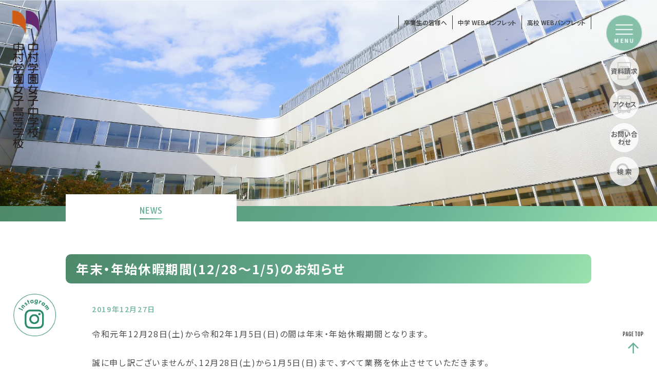

--- FILE ---
content_type: text/html; charset=UTF-8
request_url: https://www.nakamura-njh.ed.jp/news/2626/
body_size: 8920
content:


<!DOCTYPE html>
<html lang="ja">
<head>
	<meta charset="UTF-8">
	<meta http-equiv="Content-Type" content="text/html; charset=UTF-8">
	<meta http-equiv="X-UA-Compatible" content="IE=edge">
	<meta name="viewport" content="width=device-width,user-scalable=yes">
	<title>中村学園女子中学校・中村学園女子高等学校</title>
	<meta name="description" content="中村学園女子中学校・中村学園女子高等学校" />
	<meta name="keywords" content="" />
	<meta id="viewport" name="viewport" content="width=device-width, user-scalable=yes, maximum-scale=1.0, minimum-scale=1.0">
	<link href="https://www.nakamura-njh.ed.jp/css/style.min.css" rel="stylesheet" type="text/css" />
	<link href="https://www.nakamura-njh.ed.jp/css/cms.min.css" rel="stylesheet" type="text/css" />
	<link href="https://www.nakamura-njh.ed.jp/css/slick.css" rel="stylesheet" type="text/css" />
	<script src="https://www.nakamura-njh.ed.jp/js/jquery-3.4.1.min.js" type="text/javascript"></script>
	<script src="https://www.nakamura-njh.ed.jp/js/slick.min.js" type="text/javascript"></script>
	<meta name='robots' content='max-image-preview:large' />
<link rel="alternate" title="oEmbed (JSON)" type="application/json+oembed" href="https://www.nakamura-njh.ed.jp/wp-json/oembed/1.0/embed?url=https%3A%2F%2Fwww.nakamura-njh.ed.jp%2Fnews%2F2626%2F" />
<link rel="alternate" title="oEmbed (XML)" type="text/xml+oembed" href="https://www.nakamura-njh.ed.jp/wp-json/oembed/1.0/embed?url=https%3A%2F%2Fwww.nakamura-njh.ed.jp%2Fnews%2F2626%2F&#038;format=xml" />
<style id='wp-img-auto-sizes-contain-inline-css' type='text/css'>
img:is([sizes=auto i],[sizes^="auto," i]){contain-intrinsic-size:3000px 1500px}
/*# sourceURL=wp-img-auto-sizes-contain-inline-css */
</style>
<style id='wp-emoji-styles-inline-css' type='text/css'>

	img.wp-smiley, img.emoji {
		display: inline !important;
		border: none !important;
		box-shadow: none !important;
		height: 1em !important;
		width: 1em !important;
		margin: 0 0.07em !important;
		vertical-align: -0.1em !important;
		background: none !important;
		padding: 0 !important;
	}
/*# sourceURL=wp-emoji-styles-inline-css */
</style>
<style id='wp-block-library-inline-css' type='text/css'>
:root{--wp-block-synced-color:#7a00df;--wp-block-synced-color--rgb:122,0,223;--wp-bound-block-color:var(--wp-block-synced-color);--wp-editor-canvas-background:#ddd;--wp-admin-theme-color:#007cba;--wp-admin-theme-color--rgb:0,124,186;--wp-admin-theme-color-darker-10:#006ba1;--wp-admin-theme-color-darker-10--rgb:0,107,160.5;--wp-admin-theme-color-darker-20:#005a87;--wp-admin-theme-color-darker-20--rgb:0,90,135;--wp-admin-border-width-focus:2px}@media (min-resolution:192dpi){:root{--wp-admin-border-width-focus:1.5px}}.wp-element-button{cursor:pointer}:root .has-very-light-gray-background-color{background-color:#eee}:root .has-very-dark-gray-background-color{background-color:#313131}:root .has-very-light-gray-color{color:#eee}:root .has-very-dark-gray-color{color:#313131}:root .has-vivid-green-cyan-to-vivid-cyan-blue-gradient-background{background:linear-gradient(135deg,#00d084,#0693e3)}:root .has-purple-crush-gradient-background{background:linear-gradient(135deg,#34e2e4,#4721fb 50%,#ab1dfe)}:root .has-hazy-dawn-gradient-background{background:linear-gradient(135deg,#faaca8,#dad0ec)}:root .has-subdued-olive-gradient-background{background:linear-gradient(135deg,#fafae1,#67a671)}:root .has-atomic-cream-gradient-background{background:linear-gradient(135deg,#fdd79a,#004a59)}:root .has-nightshade-gradient-background{background:linear-gradient(135deg,#330968,#31cdcf)}:root .has-midnight-gradient-background{background:linear-gradient(135deg,#020381,#2874fc)}:root{--wp--preset--font-size--normal:16px;--wp--preset--font-size--huge:42px}.has-regular-font-size{font-size:1em}.has-larger-font-size{font-size:2.625em}.has-normal-font-size{font-size:var(--wp--preset--font-size--normal)}.has-huge-font-size{font-size:var(--wp--preset--font-size--huge)}.has-text-align-center{text-align:center}.has-text-align-left{text-align:left}.has-text-align-right{text-align:right}.has-fit-text{white-space:nowrap!important}#end-resizable-editor-section{display:none}.aligncenter{clear:both}.items-justified-left{justify-content:flex-start}.items-justified-center{justify-content:center}.items-justified-right{justify-content:flex-end}.items-justified-space-between{justify-content:space-between}.screen-reader-text{border:0;clip-path:inset(50%);height:1px;margin:-1px;overflow:hidden;padding:0;position:absolute;width:1px;word-wrap:normal!important}.screen-reader-text:focus{background-color:#ddd;clip-path:none;color:#444;display:block;font-size:1em;height:auto;left:5px;line-height:normal;padding:15px 23px 14px;text-decoration:none;top:5px;width:auto;z-index:100000}html :where(.has-border-color){border-style:solid}html :where([style*=border-top-color]){border-top-style:solid}html :where([style*=border-right-color]){border-right-style:solid}html :where([style*=border-bottom-color]){border-bottom-style:solid}html :where([style*=border-left-color]){border-left-style:solid}html :where([style*=border-width]){border-style:solid}html :where([style*=border-top-width]){border-top-style:solid}html :where([style*=border-right-width]){border-right-style:solid}html :where([style*=border-bottom-width]){border-bottom-style:solid}html :where([style*=border-left-width]){border-left-style:solid}html :where(img[class*=wp-image-]){height:auto;max-width:100%}:where(figure){margin:0 0 1em}html :where(.is-position-sticky){--wp-admin--admin-bar--position-offset:var(--wp-admin--admin-bar--height,0px)}@media screen and (max-width:600px){html :where(.is-position-sticky){--wp-admin--admin-bar--position-offset:0px}}

/*# sourceURL=wp-block-library-inline-css */
</style><style id='global-styles-inline-css' type='text/css'>
:root{--wp--preset--aspect-ratio--square: 1;--wp--preset--aspect-ratio--4-3: 4/3;--wp--preset--aspect-ratio--3-4: 3/4;--wp--preset--aspect-ratio--3-2: 3/2;--wp--preset--aspect-ratio--2-3: 2/3;--wp--preset--aspect-ratio--16-9: 16/9;--wp--preset--aspect-ratio--9-16: 9/16;--wp--preset--color--black: #000000;--wp--preset--color--cyan-bluish-gray: #abb8c3;--wp--preset--color--white: #ffffff;--wp--preset--color--pale-pink: #f78da7;--wp--preset--color--vivid-red: #cf2e2e;--wp--preset--color--luminous-vivid-orange: #ff6900;--wp--preset--color--luminous-vivid-amber: #fcb900;--wp--preset--color--light-green-cyan: #7bdcb5;--wp--preset--color--vivid-green-cyan: #00d084;--wp--preset--color--pale-cyan-blue: #8ed1fc;--wp--preset--color--vivid-cyan-blue: #0693e3;--wp--preset--color--vivid-purple: #9b51e0;--wp--preset--gradient--vivid-cyan-blue-to-vivid-purple: linear-gradient(135deg,rgb(6,147,227) 0%,rgb(155,81,224) 100%);--wp--preset--gradient--light-green-cyan-to-vivid-green-cyan: linear-gradient(135deg,rgb(122,220,180) 0%,rgb(0,208,130) 100%);--wp--preset--gradient--luminous-vivid-amber-to-luminous-vivid-orange: linear-gradient(135deg,rgb(252,185,0) 0%,rgb(255,105,0) 100%);--wp--preset--gradient--luminous-vivid-orange-to-vivid-red: linear-gradient(135deg,rgb(255,105,0) 0%,rgb(207,46,46) 100%);--wp--preset--gradient--very-light-gray-to-cyan-bluish-gray: linear-gradient(135deg,rgb(238,238,238) 0%,rgb(169,184,195) 100%);--wp--preset--gradient--cool-to-warm-spectrum: linear-gradient(135deg,rgb(74,234,220) 0%,rgb(151,120,209) 20%,rgb(207,42,186) 40%,rgb(238,44,130) 60%,rgb(251,105,98) 80%,rgb(254,248,76) 100%);--wp--preset--gradient--blush-light-purple: linear-gradient(135deg,rgb(255,206,236) 0%,rgb(152,150,240) 100%);--wp--preset--gradient--blush-bordeaux: linear-gradient(135deg,rgb(254,205,165) 0%,rgb(254,45,45) 50%,rgb(107,0,62) 100%);--wp--preset--gradient--luminous-dusk: linear-gradient(135deg,rgb(255,203,112) 0%,rgb(199,81,192) 50%,rgb(65,88,208) 100%);--wp--preset--gradient--pale-ocean: linear-gradient(135deg,rgb(255,245,203) 0%,rgb(182,227,212) 50%,rgb(51,167,181) 100%);--wp--preset--gradient--electric-grass: linear-gradient(135deg,rgb(202,248,128) 0%,rgb(113,206,126) 100%);--wp--preset--gradient--midnight: linear-gradient(135deg,rgb(2,3,129) 0%,rgb(40,116,252) 100%);--wp--preset--font-size--small: 13px;--wp--preset--font-size--medium: 20px;--wp--preset--font-size--large: 36px;--wp--preset--font-size--x-large: 42px;--wp--preset--spacing--20: 0.44rem;--wp--preset--spacing--30: 0.67rem;--wp--preset--spacing--40: 1rem;--wp--preset--spacing--50: 1.5rem;--wp--preset--spacing--60: 2.25rem;--wp--preset--spacing--70: 3.38rem;--wp--preset--spacing--80: 5.06rem;--wp--preset--shadow--natural: 6px 6px 9px rgba(0, 0, 0, 0.2);--wp--preset--shadow--deep: 12px 12px 50px rgba(0, 0, 0, 0.4);--wp--preset--shadow--sharp: 6px 6px 0px rgba(0, 0, 0, 0.2);--wp--preset--shadow--outlined: 6px 6px 0px -3px rgb(255, 255, 255), 6px 6px rgb(0, 0, 0);--wp--preset--shadow--crisp: 6px 6px 0px rgb(0, 0, 0);}:where(.is-layout-flex){gap: 0.5em;}:where(.is-layout-grid){gap: 0.5em;}body .is-layout-flex{display: flex;}.is-layout-flex{flex-wrap: wrap;align-items: center;}.is-layout-flex > :is(*, div){margin: 0;}body .is-layout-grid{display: grid;}.is-layout-grid > :is(*, div){margin: 0;}:where(.wp-block-columns.is-layout-flex){gap: 2em;}:where(.wp-block-columns.is-layout-grid){gap: 2em;}:where(.wp-block-post-template.is-layout-flex){gap: 1.25em;}:where(.wp-block-post-template.is-layout-grid){gap: 1.25em;}.has-black-color{color: var(--wp--preset--color--black) !important;}.has-cyan-bluish-gray-color{color: var(--wp--preset--color--cyan-bluish-gray) !important;}.has-white-color{color: var(--wp--preset--color--white) !important;}.has-pale-pink-color{color: var(--wp--preset--color--pale-pink) !important;}.has-vivid-red-color{color: var(--wp--preset--color--vivid-red) !important;}.has-luminous-vivid-orange-color{color: var(--wp--preset--color--luminous-vivid-orange) !important;}.has-luminous-vivid-amber-color{color: var(--wp--preset--color--luminous-vivid-amber) !important;}.has-light-green-cyan-color{color: var(--wp--preset--color--light-green-cyan) !important;}.has-vivid-green-cyan-color{color: var(--wp--preset--color--vivid-green-cyan) !important;}.has-pale-cyan-blue-color{color: var(--wp--preset--color--pale-cyan-blue) !important;}.has-vivid-cyan-blue-color{color: var(--wp--preset--color--vivid-cyan-blue) !important;}.has-vivid-purple-color{color: var(--wp--preset--color--vivid-purple) !important;}.has-black-background-color{background-color: var(--wp--preset--color--black) !important;}.has-cyan-bluish-gray-background-color{background-color: var(--wp--preset--color--cyan-bluish-gray) !important;}.has-white-background-color{background-color: var(--wp--preset--color--white) !important;}.has-pale-pink-background-color{background-color: var(--wp--preset--color--pale-pink) !important;}.has-vivid-red-background-color{background-color: var(--wp--preset--color--vivid-red) !important;}.has-luminous-vivid-orange-background-color{background-color: var(--wp--preset--color--luminous-vivid-orange) !important;}.has-luminous-vivid-amber-background-color{background-color: var(--wp--preset--color--luminous-vivid-amber) !important;}.has-light-green-cyan-background-color{background-color: var(--wp--preset--color--light-green-cyan) !important;}.has-vivid-green-cyan-background-color{background-color: var(--wp--preset--color--vivid-green-cyan) !important;}.has-pale-cyan-blue-background-color{background-color: var(--wp--preset--color--pale-cyan-blue) !important;}.has-vivid-cyan-blue-background-color{background-color: var(--wp--preset--color--vivid-cyan-blue) !important;}.has-vivid-purple-background-color{background-color: var(--wp--preset--color--vivid-purple) !important;}.has-black-border-color{border-color: var(--wp--preset--color--black) !important;}.has-cyan-bluish-gray-border-color{border-color: var(--wp--preset--color--cyan-bluish-gray) !important;}.has-white-border-color{border-color: var(--wp--preset--color--white) !important;}.has-pale-pink-border-color{border-color: var(--wp--preset--color--pale-pink) !important;}.has-vivid-red-border-color{border-color: var(--wp--preset--color--vivid-red) !important;}.has-luminous-vivid-orange-border-color{border-color: var(--wp--preset--color--luminous-vivid-orange) !important;}.has-luminous-vivid-amber-border-color{border-color: var(--wp--preset--color--luminous-vivid-amber) !important;}.has-light-green-cyan-border-color{border-color: var(--wp--preset--color--light-green-cyan) !important;}.has-vivid-green-cyan-border-color{border-color: var(--wp--preset--color--vivid-green-cyan) !important;}.has-pale-cyan-blue-border-color{border-color: var(--wp--preset--color--pale-cyan-blue) !important;}.has-vivid-cyan-blue-border-color{border-color: var(--wp--preset--color--vivid-cyan-blue) !important;}.has-vivid-purple-border-color{border-color: var(--wp--preset--color--vivid-purple) !important;}.has-vivid-cyan-blue-to-vivid-purple-gradient-background{background: var(--wp--preset--gradient--vivid-cyan-blue-to-vivid-purple) !important;}.has-light-green-cyan-to-vivid-green-cyan-gradient-background{background: var(--wp--preset--gradient--light-green-cyan-to-vivid-green-cyan) !important;}.has-luminous-vivid-amber-to-luminous-vivid-orange-gradient-background{background: var(--wp--preset--gradient--luminous-vivid-amber-to-luminous-vivid-orange) !important;}.has-luminous-vivid-orange-to-vivid-red-gradient-background{background: var(--wp--preset--gradient--luminous-vivid-orange-to-vivid-red) !important;}.has-very-light-gray-to-cyan-bluish-gray-gradient-background{background: var(--wp--preset--gradient--very-light-gray-to-cyan-bluish-gray) !important;}.has-cool-to-warm-spectrum-gradient-background{background: var(--wp--preset--gradient--cool-to-warm-spectrum) !important;}.has-blush-light-purple-gradient-background{background: var(--wp--preset--gradient--blush-light-purple) !important;}.has-blush-bordeaux-gradient-background{background: var(--wp--preset--gradient--blush-bordeaux) !important;}.has-luminous-dusk-gradient-background{background: var(--wp--preset--gradient--luminous-dusk) !important;}.has-pale-ocean-gradient-background{background: var(--wp--preset--gradient--pale-ocean) !important;}.has-electric-grass-gradient-background{background: var(--wp--preset--gradient--electric-grass) !important;}.has-midnight-gradient-background{background: var(--wp--preset--gradient--midnight) !important;}.has-small-font-size{font-size: var(--wp--preset--font-size--small) !important;}.has-medium-font-size{font-size: var(--wp--preset--font-size--medium) !important;}.has-large-font-size{font-size: var(--wp--preset--font-size--large) !important;}.has-x-large-font-size{font-size: var(--wp--preset--font-size--x-large) !important;}
/*# sourceURL=global-styles-inline-css */
</style>

<style id='classic-theme-styles-inline-css' type='text/css'>
/*! This file is auto-generated */
.wp-block-button__link{color:#fff;background-color:#32373c;border-radius:9999px;box-shadow:none;text-decoration:none;padding:calc(.667em + 2px) calc(1.333em + 2px);font-size:1.125em}.wp-block-file__button{background:#32373c;color:#fff;text-decoration:none}
/*# sourceURL=/wp-includes/css/classic-themes.min.css */
</style>
<link rel='stylesheet' id='wp-pagenavi-css' href='https://www.nakamura-njh.ed.jp/njh-info/wp-content/plugins/wp-pagenavi/pagenavi-css.css?ver=2.70' type='text/css' media='all' />
<link rel="https://api.w.org/" href="https://www.nakamura-njh.ed.jp/wp-json/" /><link rel="alternate" title="JSON" type="application/json" href="https://www.nakamura-njh.ed.jp/wp-json/wp/v2/news/2626" /><link rel="EditURI" type="application/rsd+xml" title="RSD" href="https://www.nakamura-njh.ed.jp/njh-info/xmlrpc.php?rsd" />
<meta name="generator" content="WordPress 6.9" />
<link rel="canonical" href="https://www.nakamura-njh.ed.jp/news/2626/" />
<link rel="stylesheet" href="https://www.nakamura-njh.ed.jp/njh-info/wp-content/plugins/realtime-calendar/calendar.css" type="text/css" media="screen" />
<script type="text/javascript" src="https://www.nakamura-njh.ed.jp/njh-info/wp-content/plugins/realtime-calendar/dayChecker.js"></script>
<script type="text/javascript" src="https://www.nakamura-njh.ed.jp/njh-info/wp-content/plugins/realtime-calendar/util.js"></script>
<style type="text/css">.recentcomments a{display:inline !important;padding:0 !important;margin:0 !important;}</style><link rel="icon" href="https://www.nakamura-njh.ed.jp/njh-info/wp-content/uploads/2021/03/cropped-brand_logo-32x32.png" sizes="32x32" />
<link rel="icon" href="https://www.nakamura-njh.ed.jp/njh-info/wp-content/uploads/2021/03/cropped-brand_logo-192x192.png" sizes="192x192" />
<link rel="apple-touch-icon" href="https://www.nakamura-njh.ed.jp/njh-info/wp-content/uploads/2021/03/cropped-brand_logo-180x180.png" />
<meta name="msapplication-TileImage" content="https://www.nakamura-njh.ed.jp/njh-info/wp-content/uploads/2021/03/cropped-brand_logo-270x270.png" />
		<!-- Global site tag (gtag.js) - Google Analytics -->
<script async src="https://www.googletagmanager.com/gtag/js?id=G-71L6WZ182F"></script>
<script>
  window.dataLayer = window.dataLayer || [];
  function gtag(){dataLayer.push(arguments);}
  gtag('js', new Date());

  gtag('config', 'G-71L6WZ182F');
  gtag('config', 'UA-230304220-1');

</script>


</head>


<body class="cms single introduction">
	<div class="content-wrap">
		
	<a href="https://www.nakamura-njh.ed.jp/" class="header-left-logo"><img src="https://www.nakamura-njh.ed.jp/images/common/main-logo.png" alt="中村学園女子中学校・中村学園女子高等学校" class="pc-object"><img src="https://www.nakamura-njh.ed.jp/images/common/footer-logo.png" alt="中村学園女子中学校・中村学園女子高等学校" class="mb-object"></a>

<div class="header-common-container">
		<!-- <a href="#">受験生・保護者の皆様へ</a> -->
		<!-- <a href="#">在校生保護者の皆様へ</a> -->
		<a href="https://www.nakamura-njh.ed.jp/alumni/">卒業生の皆様へ</a>
		<!-- <a href="https://www.nakamura-njh.ed.jp/book_tyu_kou/" target="_blank">中学 WEBパンフレット</a>
		<a href="https://www.nakamura-njh.ed.jp/book_kou/" target="_blank">高校 WEBパンフレット</a> -->
		<a href="https://www.nakamura-njh.ed.jp/pdf/nakamura_jhs_2026_digital.pdf" target="_blank">中学 WEBパンフレット</a>
		<a href="https://www.nakamura-njh.ed.jp/pdf/nakamura_shs_2026_digital.pdf" target="_blank">高校 WEBパンフレット</a>
</div>


		<header>
    <div class="l-header">
        <div class="header-container">
            <h1 class="school-logo"><a href="https://www.nakamura-njh.ed.jp/">中村学園女子中学校・中村学園女子高等学校</a></h1>
            <div class="l-menu-trigger__box">
                <div class="menu-trigger trigger">
                    <span></span>
                    <span></span>
                    <span></span>
                    <p class="menue">MENU</p>
                </div>
                <div class="l-menu-box">
                    <div class="inner">
                        <div class="menu-school-logo"><a href="https://www.nakamura-njh.ed.jp/"><img src="https://www.nakamura-njh.ed.jp/images/common/footer-logo.png" alt="中村学園女子中学校・中村学園女子高等学校"></a></div>
                        <div class="res-icon_menu">
                            <ul>
                                <li><a href="https://www.nakamura-njh.ed.jp/request/">資料請求</a></li>
                                <li><a href="https://www.nakamura-njh.ed.jp/access/">アクセス</a></li>
                                <li><a href="https://www.nakamura-njh.ed.jp/contact/">お問い合わせ</a></li>
                                <!-- <li><a href="https://www.nakamura-njh.ed.jp/book_tyu_kou/">中学<br>WEBパンフ</a></li>
                                <li><a href="https://www.nakamura-njh.ed.jp/book_kou/">高校<br>WEBパンフ</a></li> -->
                            </ul>
                            <div class="res-search-wrap">
                                <script async src="https://cse.google.com/cse.js?cx=fcd77a995b4b043e9"></script>
                                <div class="gcse-search"></div>
                            </div>
                        </div>
                        <div class="school-content two-column">
                            <div class="junior-menu">
                                <a href="https://www.nakamura-njh.ed.jp/junior/"><h3 class="school-menu-title">中村学園女子中学校</h3></a>
                                <div class="cat-menu_title">学校紹介</div>
                                <div class="category-list">
                                    <ul class="category-box">
                                        <li><a href="https://www.nakamura-njh.ed.jp/junior/introduction/greeting.html">学校長ご挨拶</a></li>
                                        <li><a href="https://www.nakamura-njh.ed.jp/junior/introduction/spirits.html">建学の精神</a></li>
                                        <li><a href="https://www.nakamura-njh.ed.jp/junior/introduction/history.html">沿革</a></li>
                                        <li><a href="https://www.nakamura-njh.ed.jp/junior/introduction/institution.html">学校法人中村学園が設置する学校等</a></li>
                                    </ul>
                                </div>
                                <div class="cat-menu_title">中学校の学び</div>
                                <div class="category-list">
                                    <ul class="category-box">
                                        <li><a href="https://www.nakamura-njh.ed.jp/junior/education/system.html">学びの特長</a></li>
                                        <li><a href="https://www.nakamura-njh.ed.jp/junior/education/curriculum.html">カリキュラム</a></li>
                                        <li><a href="https://www.nakamura-njh.ed.jp/junior/education/global.html">グローバル教育</a></li>
                                    </ul>
                                </div>
                                <div class="cat-menu_title">学校生活</div>
                                <div class="category-list">
                                    <ul class="category-box">
                                        <li><a href="https://www.nakamura-njh.ed.jp/junior/life/event.html">年間行事</a></li>
                                        <li><a href="https://www.nakamura-njh.ed.jp/junior/life/oneday.html">生徒の1日</a></li>
                                        <li><a href="https://www.nakamura-njh.ed.jp/junior/life/uniform.html">制服紹介</a></li>
                                        <li><a href="https://www.nakamura-njh.ed.jp/junior/life/school_lunch.html">スクールランチ</a></li>
                                        <li><a href="https://www.nakamura-njh.ed.jp/junior/life/facilities.html">施設紹介</a></li>
                                        <li><a href="https://www.nakamura-njh.ed.jp/life/dormitory.html">水仙寮</a></li>
                                        <li><a href="https://www.nakamura-njh.ed.jp/pdf/basic_policy.pdf" target="_blank">いじめ防止基本方針</a></li>
                                    </ul>
                                </div>
                                <div class="cat-menu_title">部活動・生徒会</div>
                                <div class="category-list">
                                    <ul class="category-box">
                                        <li><a href="https://www.nakamura-njh.ed.jp/junior/club/club_index.html">部活動・同好会</a></li>
                                        <li><a href="https://www.nakamura-njh.ed.jp/junior/club/student_council.html">水仙会（生徒会）</a></li>
                                    </ul>
                                </div>
                                <div class="cat-menu_title">進路について</div>
                                <div class="category-list">
                                    <ul class="category-box">
                                        <li><a href="https://www.nakamura-njh.ed.jp/junior/career/support.html">進路サポート体制</a></li>
                                        <li><a href="https://www.nakamura-njh.ed.jp/junior/career/result.html">合格実績</a></li>
                                        <li><a href="https://www.nakamura-njh.ed.jp/junior/career/message.html">卒業生メッセージ（中高一貫生）</a></li>
                                    </ul>
                                </div>
                                <div class="cat-menu_title">入試・入学情報</div>
                                <div class="category-list">
                                    <ul class="category-box">
                                        <li><a href="https://www.nakamura-njh.ed.jp/junior/examination/guideline.html">入試要項</a></li>
                                        <li><a href="https://www.nakamura-njh.ed.jp/junior/examination/expenses.html">諸経費・奨学金制度</a></li>
                                        <li><a href="https://www.nakamura-njh.ed.jp/junior/examination/openschool.html">学校説明会・オープンスクール</a></li>
                                        <li><a href="https://www.nakamura-njh.ed.jp/junior/examination/faq.html">よくある質問</a></li>
                                    </ul>
                                </div>
                            </div>
                            <div class="senior-menu">
                                <a href="https://www.nakamura-njh.ed.jp/senior/"><h3 class="school-menu-title">中村学園女子高等学校</h3></a>
                                <div class="cat-menu_title">学校紹介</div>
                                <div class="category-list">
                                    <ul class="category-box">
                                        <li><a href="https://www.nakamura-njh.ed.jp/senior/introduction/greeting.html">学校長ご挨拶</a></li>
                                        <li><a href="https://www.nakamura-njh.ed.jp/senior/introduction/spirits.html">建学の精神</a></li>
                                        <li><a href="https://www.nakamura-njh.ed.jp/senior/introduction/history.html">沿革</a></li>
                                        <li><a href="https://www.nakamura-njh.ed.jp/senior/introduction/institution.html">学校法人中村学園が設置する学校等</a></li>
                                    </ul>
                                </div>
                                <div class="cat-menu_title">高校の学び</div>
                                <div class="category-list">
                                    <ul class="category-box">
                                        <li><a href="https://www.nakamura-njh.ed.jp/senior/education/system.html">学びの特長</a></li>
                                        <li><a href="https://www.nakamura-njh.ed.jp/senior/education/course.html">コース紹介</a></li>
                                        <li><a href="https://www.nakamura-njh.ed.jp/senior/education/global.html">グローバル教育</a></li>
                                    </ul>
                                </div>
                                <div class="cat-menu_title">学校生活</div>
                                <div class="category-list">
                                    <ul class="category-box">
                                        <li><a href="https://www.nakamura-njh.ed.jp/senior/life/event.html">年間行事</a></li>
                                        <li><a href="https://www.nakamura-njh.ed.jp/senior/life/oneday.html">生徒の1日</a></li>
                                        <li><a href="https://www.nakamura-njh.ed.jp/senior/life/uniform.html">制服紹介</a></li>
                                        <li><a href="https://www.nakamura-njh.ed.jp/senior/life/facilities.html">施設紹介</a></li>
                                        <li><a href="https://www.nakamura-njh.ed.jp/life/dormitory.html">水仙寮</a></li>
                                        <li><a href="https://www.nakamura-njh.ed.jp/pdf/basic_policy.pdf" target="_blank">いじめ防止基本方針</a></li>
                                    </ul>
                                </div>
                                <div class="cat-menu_title">部活動・生徒会</div>
                                <div class="category-list">
                                    <ul class="category-box">
                                        <li><a href="https://www.nakamura-njh.ed.jp/senior/club/club_index.html">部活動・同好会</a></li>
                                        <li><a href="https://www.nakamura-njh.ed.jp/senior/club/student_council.html">水仙会（生徒会）</a></li>
                                    </ul>
                                </div>
                                <div class="cat-menu_title">進路について</div>
                                <div class="category-list">
                                    <ul class="category-box">
                                        <li><a href="https://www.nakamura-njh.ed.jp/senior/career/support.html">進路サポート体制</a></li>
                                        <li><a href="https://www.nakamura-njh.ed.jp/senior/career/result.html">合格実績</a></li>
                                        <li><a href="https://www.nakamura-njh.ed.jp/senior/career/message.html">卒業生メッセージ</a></li>
                                    </ul>
                                </div>
                                <div class="cat-menu_title">入試・入学情報</div>
                                <div class="category-list">
                                    <ul class="category-box">
                                        <li><a href="https://www.nakamura-njh.ed.jp/senior/examination/guideline.html">入試要項</a></li>
                                        <li><a href="https://www.nakamura-njh.ed.jp/senior/examination/expenses.html">諸経費・奨学金制度</a></li>
                                        <li><a href="https://www.nakamura-njh.ed.jp/senior/examination/openschool.html">学校説明会・オープンスクール</a></li>
                                        <li><a href="https://www.nakamura-njh.ed.jp/senior/examination/faq.html">よくある質問</a></li>
                                    </ul>
                                </div>
                            </div>
                        </div>
                        <div class="information-container">
                            <div class="information-box">
                                <a href="https://www.nakamura-njh.ed.jp/access/">交通アクセス</a>
                                <a href="https://www.nakamura-njh.ed.jp/alumni/">卒業生の皆さまへ</a>
                                <a href="https://www.nakamura-njh.ed.jp/pdf/nakamura_jhs_2026_digital.pdf" target="_blank">中学WEBパンフ</a>
                                <a href="https://www.nakamura-njh.ed.jp/pdf/nakamura_shs_2026_digital.pdf" target="_blank">高校WEBパンフ</a>
                                <a href="https://www.nakamura-njh.ed.jp/en-index/">ENGLISH</a>
                                <a href="https://www.nakamura-njh.ed.jp/information/privacypolicy.html">プライバシーポリシー</a>
                                <a href="https://www.nakamura-njh.ed.jp/information/sitemap.html">サイトマップ</a>
                            </div>
                        </div>
                    </div>
                        <div class="group-menu">
                            <div class="menu-group-logo"><img src="https://www.nakamura-njh.ed.jp/images/common/gakuen-logo-color.png" alt="中村学園"></div>
                            <div class="group-container">
                                    <a href="https://www.nakamura-u.ac.jp/gakuen/" target="_blank">学校法人 中村学園</a>
                                    <a href="https://www.nakamura-u.ac.jp/" target="_blank">中村学園大学・中村学園大学短期大学部</a>
                                    <a href="https://nakamura-njh.ed.jp/" target="_blank">中村学園女子中学・高等学校</a>
                                    <a href="https://www.nakamura-sanyo.ed.jp/" target="_blank">中村学園三陽中学・高等学校</a>
                                    <a href="https://www.nakamura-u.ac.jp/asahi/" target="_blank">中村学園大学付属 あさひ幼稚園</a>
                                    <a href="https://www.nakamura-u.ac.jp/iki/" target="_blank">中村学園大学付属 壱岐幼稚園</a>
                                    <a href="https://www.nakamura-u.ac.jp/ohisama/" target="_blank">中村学園大学付属 おひさま保育園</a>
                                    <a href="https://www.nakamura-u.ac.jp/ohori/" target="_blank">中村学園大学付属 大濠保育園</a>
                            </div>
                            <div class="information-container">
                                <div class="information-box">
                                    <a href="http://www.nakamura-u.ac.jp/gakuen/recruit/" target="_blank">中村学園職員採用について</a>
                                </div>
                            </div>
                        </div>
                </div>
            </div>
            <ul class="mainmenu-iconbnr">
                <li><a href="https://www.nakamura-njh.ed.jp/request/" class="icon-link">資料請求</a></li>
                <li><a href="https://www.nakamura-njh.ed.jp/access/" class="icon-link">アクセス</a></li>
                <li><a href="https://www.nakamura-njh.ed.jp/contact/" class="icon-link">お問い合わせ</a></li>
                <li><a href="#" class="icon-link search-btn">検 索</a>
                    <div class="search-wrap">
                        <div class="search-wrap-inner">
                            <div class="search-bg"></div>
                            <script async src="https://cse.google.com/cse.js?cx=fcd77a995b4b043e9"></script>
                            <div class="gcse-search"></div>
                        </div>
                    </div>
                </li>
            </ul>

        </div>
        <!-- <ul class="sns-bnr pc-object"> -->
        <ul class="sns-bnr">
            <li><a href="https://www.instagram.com/nakamura_ghs/" target="_blank"><img src="https://www.nakamura-njh.ed.jp/images/common/instagram-icon.png" alt="Instagram"></a></li>
        </ul>
    </div>
</header>

		<div class="l-main-visual">
			<div class="photo">&nbsp;</div>
			<div class="page-title-box">
				<h2 class="page-title">
											<span class="en">NEWS</span>
															</h2>
				
				<!-- <h2 class="page-title"><span class="en">NEWS</span>
									</h2> -->
				<!-- <div class="page-lead">この文章はダミーテキストです。文字サイズや行間などを確認するために入れています。この文章はダミーテキストです。文字サイズや行間などを確認するために入れています。</div> -->
			</div>
		</div>
		<div class="page-content">
			<div class="content-section">
			<div class="content-inner">
				<h3 class="section-title">年末・年始休暇期間(12/28～1/5)のお知らせ</h3>

								 

					<div class="cms_single_date">2019年12月27日</div>

					<div class="cms_single_content">
						<p>令和元年12月28日(土)から令和2年1月5日(日)の間は年末・年始休暇期間となります。</p>
<p>誠に申し訳ございませんが、12月28日(土)から1月5日(日)まで、すべて業務を休止させていただきます。<br />
1月6日(月)からは通常どおり業務を再開いたします。</p>
<p>＜中学前期入試（1/6実施）について＞</p>
<p>　緊急のご連絡がある場合は、1月5日(日)13時から15時の間に電話にて受け付けます。</p>
<p>＜卒業生対象：証明書の発行について＞</p>
<p>　年末・年始休暇期間中、窓口での証明書の発行及び受け取りはできません。<br />
　証明書の発行を希望される場合は、ホームページ内<a href="http://nakamura-njh.ed.jp/alumni/">「卒業生の皆様へ」→「証明書発行案内」</a><br />
　をご確認のうえ、お申込みください。</p>

						

					</div>
					<div class="cms_footer">
							<div class="cms_prev">
														</div>
							<div class="cms_next">
														</div>
							<div class="mobile_prev">
														</div>
							<div class="mobile_next">
														</div>
					</div>	
				               



			</div>
			</div>
		</div>
		<footer>
	<div class="l-footer">
		<div class="inner">
		<div class="footer-menu">

            <a href="https://www.nakamura-njh.ed.jp/alumni/">卒業生の皆さまへ</a> ｜ 
            <a href="https://www.nakamura-u.ac.jp/gakuen/recruit/" target="_blank">教職員募集</a> ｜ 
            <a href="https://www.nakamura-njh.ed.jp/en-index/">ENGLISH</a> ｜ 
            <a href="https://www.nakamura-njh.ed.jp/information/privacypolicy.html">プライバシーポリシー</a> ｜ 
            <a href="https://www.nakamura-njh.ed.jp/information/sitemap.html">サイトマップ</a>
		</div>
		<div class="footer-container">
			<div class="footer-logo"><a href="https://www.nakamura-njh.ed.jp/"><img src="https://www.nakamura-njh.ed.jp//images/common/footer-logo.png" alt=""></a></div>
			<ul class="footer-sns">
				<li><a href="https://www.youtube.com/channel/UCARjlHsJYPK8VtuGwldo_zQ/featured?disable_polymer=1" target="_blank"><img src="https://www.nakamura-njh.ed.jp/images/common/footer-sns-iconmono01.svg" alt=""></a></li>
				<li><a href="https://fb.me/nakamura.ghs" target="_blank"><img src="https://www.nakamura-njh.ed.jp/images/common/footer-sns-iconmono02.svg" alt=""></a></li>
				<li><a href="https://www.instagram.com/nakamura_ghs/" target="_blank"><img src="https://www.nakamura-njh.ed.jp/images/common/footer-sns-iconmono03.svg" alt=""></a></li>
			</ul>
		</div>
		</div>
		<div class="footer-copyright">&copy; Nakamura Gakuen Girls’ Junior & Senior High School</div>
		<div class="footer_page_top"><a href="#">PAGE TOP</a></div>
	</div>
</footer>



	</div>
	<script>
	$(function() {
		$('.trigger').on('click', function() {
			var self = $(this).parent();
			$('.l-menu-trigger__box').toggleClass('active');
			$('body').toggleClass('menuactive');
			// $('.category-box').not(self).removeClass("active");
		});
	});

	$(function() {
		$('.cat-menu_title').on('click', function() {
			$(this).next('.category-list').toggleClass('is-show');
			$(this).toggleClass('active');
			// $('.category-box').not(self).removeClass("active");
		});
	});

	$(document).on('click touchend', function(event) {
	  if (!$(event.target).closest('.l-menu-trigger__box').length) {
	    $('.l-menu-trigger__box').removeClass("active");
	  }
	});

	$(window).on("load scroll resize", function(){
	    var this_y = $(this).scrollTop();
		if (window.matchMedia( "(max-width: 768px) , (max-width: 1024px) and (orientation: portrait)" ).matches) {
		    if (this_y >= 250) {
		        $('header').addClass('hide-out');
		        $('.header-left-logo').addClass('hide-out');
		    } else {
		        $('header').removeClass('hide-out');
		        $('.header-left-logo').removeClass('hide-out');
		    }
		} 
	});



	$(function() {
		$('.search-btn').on('click', function() {
			$('.search-wrap').toggleClass('active');
		});
	});
	$(function() {
		$('.search-bg').on('click', function() {
			$('.search-wrap').removeClass('active');
		});
	});


</script>
    <script type="text/javascript">
      var _gaq = _gaq || [];
      _gaq.push(['_setAccount', 'UA-34435091-1']);
      _gaq.push(['_trackPageview']);
      (function() {
      var ga = document.createElement('script'); ga.type = 'text/javascript'; ga.async = true;
      ga.src = ('https:' == document.location.protocol ? 'https://web.archive.org/web/20201203072211/https://ssl' : 'https://web.archive.org/web/20201203072211/http://www') + '.google-analytics.com/ga.js';
      var s = document.getElementsByTagName('script')[0]; s.parentNode.insertBefore(ga, s);
      })();
    </script>

<script type="speculationrules">
{"prefetch":[{"source":"document","where":{"and":[{"href_matches":"/*"},{"not":{"href_matches":["/njh-info/wp-*.php","/njh-info/wp-admin/*","/njh-info/wp-content/uploads/*","/njh-info/wp-content/*","/njh-info/wp-content/plugins/*","/njh-info/wp-content/themes/njh-info/*","/*\\?(.+)"]}},{"not":{"selector_matches":"a[rel~=\"nofollow\"]"}},{"not":{"selector_matches":".no-prefetch, .no-prefetch a"}}]},"eagerness":"conservative"}]}
</script>
<script type="text/javascript">
setWeekColor();
setCurrentDate();
setWeekendAndHoliday('$current_year', '$current_month');
</script>
        <script type="text/javascript">
            /* <![CDATA[ */
           document.querySelectorAll("ul.nav-menu").forEach(
               ulist => { 
                    if (ulist.querySelectorAll("li").length == 0) {
                        ulist.style.display = "none";

                                            } 
                }
           );
            /* ]]> */
        </script>
        <script id="wp-emoji-settings" type="application/json">
{"baseUrl":"https://s.w.org/images/core/emoji/17.0.2/72x72/","ext":".png","svgUrl":"https://s.w.org/images/core/emoji/17.0.2/svg/","svgExt":".svg","source":{"concatemoji":"https://www.nakamura-njh.ed.jp/njh-info/wp-includes/js/wp-emoji-release.min.js?ver=6.9"}}
</script>
<script type="module">
/* <![CDATA[ */
/*! This file is auto-generated */
const a=JSON.parse(document.getElementById("wp-emoji-settings").textContent),o=(window._wpemojiSettings=a,"wpEmojiSettingsSupports"),s=["flag","emoji"];function i(e){try{var t={supportTests:e,timestamp:(new Date).valueOf()};sessionStorage.setItem(o,JSON.stringify(t))}catch(e){}}function c(e,t,n){e.clearRect(0,0,e.canvas.width,e.canvas.height),e.fillText(t,0,0);t=new Uint32Array(e.getImageData(0,0,e.canvas.width,e.canvas.height).data);e.clearRect(0,0,e.canvas.width,e.canvas.height),e.fillText(n,0,0);const a=new Uint32Array(e.getImageData(0,0,e.canvas.width,e.canvas.height).data);return t.every((e,t)=>e===a[t])}function p(e,t){e.clearRect(0,0,e.canvas.width,e.canvas.height),e.fillText(t,0,0);var n=e.getImageData(16,16,1,1);for(let e=0;e<n.data.length;e++)if(0!==n.data[e])return!1;return!0}function u(e,t,n,a){switch(t){case"flag":return n(e,"\ud83c\udff3\ufe0f\u200d\u26a7\ufe0f","\ud83c\udff3\ufe0f\u200b\u26a7\ufe0f")?!1:!n(e,"\ud83c\udde8\ud83c\uddf6","\ud83c\udde8\u200b\ud83c\uddf6")&&!n(e,"\ud83c\udff4\udb40\udc67\udb40\udc62\udb40\udc65\udb40\udc6e\udb40\udc67\udb40\udc7f","\ud83c\udff4\u200b\udb40\udc67\u200b\udb40\udc62\u200b\udb40\udc65\u200b\udb40\udc6e\u200b\udb40\udc67\u200b\udb40\udc7f");case"emoji":return!a(e,"\ud83e\u1fac8")}return!1}function f(e,t,n,a){let r;const o=(r="undefined"!=typeof WorkerGlobalScope&&self instanceof WorkerGlobalScope?new OffscreenCanvas(300,150):document.createElement("canvas")).getContext("2d",{willReadFrequently:!0}),s=(o.textBaseline="top",o.font="600 32px Arial",{});return e.forEach(e=>{s[e]=t(o,e,n,a)}),s}function r(e){var t=document.createElement("script");t.src=e,t.defer=!0,document.head.appendChild(t)}a.supports={everything:!0,everythingExceptFlag:!0},new Promise(t=>{let n=function(){try{var e=JSON.parse(sessionStorage.getItem(o));if("object"==typeof e&&"number"==typeof e.timestamp&&(new Date).valueOf()<e.timestamp+604800&&"object"==typeof e.supportTests)return e.supportTests}catch(e){}return null}();if(!n){if("undefined"!=typeof Worker&&"undefined"!=typeof OffscreenCanvas&&"undefined"!=typeof URL&&URL.createObjectURL&&"undefined"!=typeof Blob)try{var e="postMessage("+f.toString()+"("+[JSON.stringify(s),u.toString(),c.toString(),p.toString()].join(",")+"));",a=new Blob([e],{type:"text/javascript"});const r=new Worker(URL.createObjectURL(a),{name:"wpTestEmojiSupports"});return void(r.onmessage=e=>{i(n=e.data),r.terminate(),t(n)})}catch(e){}i(n=f(s,u,c,p))}t(n)}).then(e=>{for(const n in e)a.supports[n]=e[n],a.supports.everything=a.supports.everything&&a.supports[n],"flag"!==n&&(a.supports.everythingExceptFlag=a.supports.everythingExceptFlag&&a.supports[n]);var t;a.supports.everythingExceptFlag=a.supports.everythingExceptFlag&&!a.supports.flag,a.supports.everything||((t=a.source||{}).concatemoji?r(t.concatemoji):t.wpemoji&&t.twemoji&&(r(t.twemoji),r(t.wpemoji)))});
//# sourceURL=https://www.nakamura-njh.ed.jp/njh-info/wp-includes/js/wp-emoji-loader.min.js
/* ]]> */
</script>
</body>
</html>



--- FILE ---
content_type: text/css
request_url: https://www.nakamura-njh.ed.jp/css/style.min.css
body_size: 8843
content:
@charset "UTF-8";@import url(https://fonts.googleapis.com/css2?family=Asap+Condensed:wght@500;700&display=swap);@import url(https://fonts.googleapis.com/css2?family=Fjalla+One&family=Noto+Sans+JP:wght@100;400;500;700&family=Noto+Serif+JP:wght@400;500;600&family=Roboto:ital,wght@0,400;0,700;1,300;1,700&display=swap);@import url(https://fonts.googleapis.com/css2?family=Hind:wght@500&display=swap);*,:after,:before{-webkit-box-sizing:border-box;-moz-box-sizing:border-box;box-sizing:border-box}html{margin:0;padding:0;border:0;outline:0;vertical-align:baseline;background:0 0;font-size:62.5%;width:100%;height:100%;font-family:sans-serif;color:#727171}body{-webkit-text-size-adjust:100%;-ms-text-size-adjust:100%;margin:0;padding:0;border:0;outline:0;color:#000;line-height:1.5;vertical-align:baseline;letter-spacing:.1em;font-smooth:always;-webkit-font-smoothing:antialiased;font-smoothing:antialiased;background-color:transparent;font-size:1.6rem;height:100%}abbr,address,article,aside,audio,b,blockquote,canvas,caption,cite,code,dd,del,details,dfn,div,dl,dt,em,fieldset,figcaption,figure,footer,form,h1,h2,h3,h4,h5,h6,header,hgroup,i,iframe,img,ins,kbd,label,legend,li,mark,menu,nav,object,ol,p,pre,q,samp,section,small,span,strong,sub,summary,sup,table,tbody,td,tfoot,th,thead,time,tr,ul,var,video{margin:0;padding:0;border:0;outline:0;font-size:100%;vertical-align:baseline;background:0 0;font-weight:400}article,aside,details,figcaption,figure,footer,header,hgroup,menu,nav,section,textarea{display:block}ul{list-style:none;list-style-position:outside;margin:0;padding:0}ul li{margin:0;padding:0;list-style:none}ol{list-style:decimal;list-style-position:inside}ol li{margin-bottom:5px}li img{vertical-align:bottom}div img{vertical-align:bottom}caption,th{text-align:left}q:after,q:before{content:""}:link img,:visited img,a img{border:none}blockquote,q{quotes:none}blockquote:after,blockquote:before,q:after,q:before{content:"";content:none}strong{font-weight:700}del{text-decoration:line-through}input,select{vertical-align:middle}abbr[title],dfn[title]{border-bottom:1px dotted #000;cursor:help}table{border-collapse:collapse;border-spacing:0}ins{background-color:#dfdfdf;color:#000;text-decoration:none}mark{background-color:#dfdfdf;color:#000;font-style:italic;font-weight:700}hr{display:block;height:1px;border:0;border-top:1px solid #dfdfdf;margin:1em 0;padding:0}input::-webkit-input-placeholder{color:#666;font-size:14px;font-size:1.4rem}input:-moz-placeholder{color:#666;font-size:14px;font-size:1.4rem}img{margin:0;padding:0}a{margin:0;padding:0;font-size:100%;vertical-align:baseline;background:0 0;cursor:pointer;outline:0;text-decoration:none}a:link{text-decoration:none;color:#363636}a:visited{text-decoration:underline;color:#363636}a:active,a:focus{opacity:.7;outline:0}a:hover{-webkit-transition:all .2s ease-in-out;-moz-transition:all .2s ease-in-out;-o-transition:all .2s ease-in-out;-ms-transition:all .2s ease-in-out;transition:all .2s ease-in-out;opacity:.7}body{width:100%;height:100%;background:#fff}.in_atd{padding-left:1em;text-indent:-1em}.attention_red{color:#a30008}.clear{clear:both}.hide-content{display:none}.serif{font-family:"游明朝体",YuMincho,"游明朝","Yu Mincho","ヒラギノ明朝 ProN W3","Hiragino Mincho ProN W3",HiraMinProN-W3,"ヒラギノ明朝 ProN","Hiragino Mincho ProN","ヒラギノ明朝 Pro","Hiragino Mincho Pro","HGS明朝E","ＭＳ Ｐ明朝","MS PMincho",Georgia,Times,"Times New Roman",serif,"Apple Color Emoji","Segoe UI Emoji","Segoe UI Symbol","Noto Color Emoji"}.pc-object img{width:100%}.mb-object{display:none!important}.pc-object{display:block!important}.res-object{display:none!important}.pc-object_fl{display:flex!important}.se-object-none{display:none!important}.se-object{display:none!important}@media screen and (max-width:768px){.mb-object{display:block!important}.pc-object{display:none!important}.res-object{display:block!important}.pc-object_fl{display:none!important}.se-object-none{display:block!important}body{font-size:1.4rem}}@media screen and (max-width:320px){.se-object-none{display:none!important}.se-object{display:block!important}}h3.section-title{font-size:2.5rem;margin:40px 0;color:#fff;font-weight:700;border-radius:10px;padding:10px 20px;background:linear-gradient(120deg,#4d886a 0,#69b297 65%,#9be2ae 100%)}h3.section-title:first-child{margin-top:0}.junior h3.section-title{background:linear-gradient(120deg,#e690c5 0,#e690c5 30%,#e4bd4e 75%,#eadb8e 88%,#f1e889 100%)}.senior h3.section-title{background:linear-gradient(120deg,#73ccd4 0,#73ccd4 30%,#9be2ae 70%,#cfee8e 100%)}h3.arrow-title{width:40%;margin:0 auto 10vh;font-size:1.2vw;color:#69b297;text-align:center;position:relative;padding-bottom:3vh;border-bottom:2px solid #69b297}h3.arrow-title::before{content:"";width:1.2vw;height:1.2vw;background:#fff;border-bottom:2px solid #69b297;border-right:2px solid #69b297;position:absolute;bottom:calc(-.6vw - 2px);left:calc(50% - .3vw);-webkit-transform:rotate(45deg);transform:rotate(45deg)}h3.arrow-title .en{font-size:2.8em;display:block;font-family:"Asap Condensed",sans-serif;font-weight:lighter}.junior h3.arrow-title{color:#e690c5;border-bottom:2px solid #e690c5}.junior h3.arrow-title::before{border-bottom:2px solid #e690c5;border-right:2px solid #e690c5}.senior h3.arrow-title{color:#73ccd4;border-bottom:2px solid #73ccd4}.senior h3.arrow-title::before{border-bottom:2px solid #73ccd4;border-right:2px solid #73ccd4}h4.bar-title{font-size:1.8rem;font-weight:700;padding:10px;background:#69b297;color:#fff;margin:30px 0}h4.bar-title.lighten{background:#acd5c6;color:#000}.junior h4.bar-title.lighten{background:#f4cee6}.senior h4.bar-title.lighten{background:#d5f0f2}.junior h4.bar-title{background:#e690c5}.senior h4.bar-title{background:#73ccd4}h4.bar-title.white{text-align:center;color:#000;background:#fff;width:100%}h4.line-title{width:100%;font-weight:700;font-size:2.5rem;color:#69b297;position:relative;padding-bottom:.2em;margin:30px 0}h4.line-title::before{content:"";width:100%;height:5px;background:linear-gradient(120deg,#4d886a 0,#69b297 65%,#9be2ae 100%);position:absolute;bottom:0;left:0}.junior h4.line-title{color:#e690c5}.junior h4.line-title::before{background:linear-gradient(120deg,#e690c5 0,#e690c5 30%,#e4bd4e 75%,#eadb8e 88%,#f1e889 100%)}.senior h4.line-title{color:#73ccd4}.senior h4.line-title::before{background:linear-gradient(120deg,#73ccd4 0,#73ccd4 30%,#9be2ae 70%,#cfee8e 100%)}h5.border-title{border-bottom:2px solid #4e4e4e;font-size:2rem;font-weight:700;margin-bottom:20px}h5.border-title.green{border-bottom:2px solid #69b297}h5.border-title.pink{border-bottom:2px solid #e690c5}h5.border-title.blue{border-bottom:2px solid #73ccd4}h5.icon-title{padding-left:2rem;font-size:1.8rem;font-weight:700;color:#69b297;position:relative;margin-bottom:20px}h5.icon-title::before{content:"";width:1.4rem;height:1.4rem;background:#69b297;position:absolute;top:.4em;left:0}.junior h5.icon-title{color:#e690c5}.junior h5.icon-title::before{background:#e690c5}.senior h5.icon-title{color:#73ccd4}.senior h5.icon-title::before{background:#73ccd4}h5.icon-title.green{color:#69b297}h5.icon-title.green::before{background:#69b297}.circle-list{margin-bottom:20px}.circle-list li{padding-left:20px;margin-bottom:5px;position:relative;font-size:1.6rem}.circle-list li::before{content:"";width:15px;height:15px;background:#69b297;border-radius:50%;position:absolute;left:0;top:.3em}.junior .circle-list li::before{background:#e690c5}.senior .circle-list li::before{background:#73ccd4}table td .circle-list:last-child{margin-bottom:0}.two-column{display:flex;flex-wrap:wrap}.two-column>*{width:48%;margin-right:4%;margin-left:0;margin-bottom:4%}.two-column>:nth-of-type(2n){margin-right:0}.three-column{display:flex;flex-wrap:wrap}.three-column>*{width:31%;margin-right:3.5%;margin-bottom:3.5%;margin-left:0}.three-column>:nth-of-type(3n){margin-right:0}.text_photo-content{display:flex;justify-content:space-between}.text_photo-content+.text_photo-content{margin-top:5%}.text_photo-content.left .photo-box{order:2}.text_photo-content.left .text-content{order:1}.text_photo-content .photo-box{width:35%}.text_photo-content .photo-box img{width:100%}.text_photo-content .text-content{width:60%}.text_photo-content .text-content .text-inner{line-height:2}.text_photo-content .text-content .text-inner dt{font-size:2rem;font-weight:700;margin-bottom:1em}.three-column .text_photo-content,.two-column .text_photo-content{flex-direction:column}.three-column .text_photo-content+.text_photo-content,.two-column .text_photo-content+.text_photo-content{margin-top:0}.three-column .text_photo-content .photo-box,.two-column .text_photo-content .photo-box{width:100%;margin-bottom:30px}.three-column .text_photo-content .text-content,.two-column .text_photo-content .text-content{width:100%}.text_photo-content .green{color:#69b297}.text_photo-content .pink{color:#e690c5}.text_photo-content .center{text-align:center}.ac-inner{height:0;overflow:hidden;transition:.3s all ease .3s}.ac-inner>*{opacity:0;transition:.3s all ease 0s}.is-open .ac-inner{height:auto;opacity:1;transition:.3s all ease 0s}.is-open .ac-inner>*{opacity:1;transition:.3s all ease .3s}.line-gradation .ac-inner{padding:0}.line-gradation.is-open .ac-inner{padding:30px 30px 30px 0}.ac-trigger{cursor:pointer}.line-gradation .ac-trigger{padding:10px 0;font-size:2rem;position:relative}.line-gradation .ac-trigger::before{content:"";position:absolute;width:20px;height:1px;background:#000;right:20px;top:50%}.line-gradation .ac-trigger::after{content:"";position:absolute;width:1px;height:20px;background:#000;right:30px;top:calc(50% - 10px)}.line-gradation.is-open .ac-trigger::after{display:none}.ac-content.line-gradation{background:#fff;border:1px solid #000;padding-left:90px;position:relative}.ac-content.line-gradation+.ac-content.line-gradation{margin-top:10px}.ac-content.line-gradation::before{content:"";width:10px;height:100%;position:absolute;top:0;left:40px;background:linear-gradient(0deg,#e690c5 0,#e690c5 30%,#e4bd4e 75%,#eadb8e 88%,#f1e889 100%)}.senior .ac-content.line-gradation::before{background:linear-gradient(0deg,#73ccd4 0,#73ccd4 30%,#9be2ae 70%,#cfee8e 100%)}.page-link{display:flex;justify-content:space-between;margin-bottom:5vh;flex-wrap:wrap}.page-link li{width:24%;margin-bottom:10px}.page-link li a{background:#69b297;color:#fff;padding:20px 5px;font-weight:700;border-radius:10px;text-align:center;display:block}.category-inner{margin-top:-80px;padding-top:80px;margin-bottom:5%}.topics-box{margin-bottom:10vh}.topics-box .title{width:calc(100% + 100px);margin:0 -50px -50px;padding:5vh 0;background:repeating-linear-gradient(-45deg,#84c0aa,#84c0aa 15px,#69b297 0,#69b297 30px)}.topics-box .title img{width:30%;margin:0 auto 50px;display:block}.topics-box .tab_area{display:flex;justify-content:space-between;margin-bottom:3vh}.topics-box .tab_area li{padding:10px;color:#fff;text-align:center;font-weight:700;width:24%;cursor:pointer}.topics-box .tab_area li:not(.active){background:#ccc}.topics-tab{width:100%;padding:50px;box-shadow:0 -1px 6px rgba(0,0,0,.2);background:#fff}.category-all{background:#69b297}.category-junior{background:#e690c5}.category-senior{background:#73ccd4}.topics_panel{display:none}.topics_panel.active{display:block}.club .topics-list .topics-inner a{padding-left:60px}.topics-list .topics-inner a .category{width:50px;height:50px;display:flex;color:#fff;font-weight:700;align-items:center;justify-content:center;position:absolute;top:20px;left:0}.archive .ac-content{margin-bottom:5vh}.archive .ac-trigger{color:#69b297;font-size:2rem;font-weight:700;padding:10px 20px;background:#cee6dd;position:relative}.archive .ac-trigger::before{content:"";width:30px;height:30px;background:#69b297;border-radius:50%;top:10px;right:20px;position:absolute}.archive .ac-trigger::after{content:"";width:0;height:0;border-style:solid;border-width:10px 7px 0 7px;border-color:#fff transparent transparent transparent;position:absolute;top:21px;right:28px}.archive-inner{margin-top:5vh}.archive-inner .data{display:flex;align-items:baseline;margin-bottom:10px}.archive-inner .data .day{width:35%;margin-right:5%;color:#69b297;font-size:5rem;font-family:"Asap Condensed",sans-serif}.archive-inner .data .committee{display:inline-block;background:#69b297;color:#fff;font-weight:700;font-size:1.4rem;padding:5px 20px;border-radius:20px}.topics-list{margin-bottom:30px}.topics-list .topics-inner{border-bottom:1px solid #ccc}.topics-list .topics-inner a{padding:20px 0;position:relative;display:block}.topics-list .topics-inner a p{width:100%}.topics-list .topics-inner a p.day{font-weight:700;color:#69b297}.topics-list .topics-inner a p.day span{display:inline-block;margin-left:1em;font-weight:700}.topics-more{text-align:center}.topics-more a{font-weight:700}table.table_std{border-collapse:collapse;width:100%;margin-bottom:20px;border-top:1px solid #4e4e4e;border-left:1px solid #4e4e4e}table.table_std td,table.table_std th{padding:10px;font-size:14px;text-align:center;vertical-align:middle;border-bottom:1px solid #4e4e4e;border-right:1px solid #4e4e4e}table.table_std td.left,table.table_std th.left{text-align:left}table.table_std td .color,table.table_std th .color{color:#69b297;font-weight:700}table.table_std td a,table.table_std th a{color:#69b297;font-weight:700;border-bottom:1px dashed #69b297}.junior table.table_std td a,.junior table.table_std th a{color:#e690c5;border-bottom:1px dashed #e690c5}.senior table.table_std td a,.senior table.table_std th a{color:#73ccd4;border-bottom:1px dashed #73ccd4}table.table_std td{background:#fff}table.table_std th{background:#f8f8f8}table.table_std th.color{background:#e5e5e5}table.table_std .center{text-align:center}table.table_std .left{text-align:left}.table_res{display:block;width:100%}.mgb50{margin-bottom:50px}.mgb100{margin-bottom:100px!important}.text-ph-content{margin-bottom:30px}.text-ph-content .ph-content{margin-bottom:30px}.text-ph-content .ph-content img{width:100%}.text-ph-content .text-content{line-height:2em}.text-ph-content.flex-content{display:flex;justify-content:space-between}.text-ph-content.flex-content .ph-content{width:30%}.text-ph-content.flex-content .text-content{width:65%}.text-ph-content.flex-content02{display:flex;justify-content:space-between}.text-ph-content.flex-content02 .ph-content{width:20%}.text-ph-content.flex-content02 .text-content{width:75%}.attention{font-size:1.4rem}.paragraph{line-height:1.8;margin-bottom:40px}.paragraph.attention{font-size:1.4rem}.paragraph.center{text-align:center}.paragraph.border{text-decoration:underline;font-weight:700}.paragraph.font_l{font-size:2.2rem;font-weight:700}.paragraph.mb-min{margin-bottom:10px}.paragraph>img{width:100%}.sub-lead{margin-bottom:3vh;font-size:2.5rem;text-align:center;color:#69b297;line-height:2}.sub-lead.pink{color:#e690c5}.current-pdf_list{font-family:Roboto,sans-serif;display:flex;flex-wrap:wrap}.current-pdf_list li{width:calc(33.333% - 6px);border:1px solid #4e4e4e;margin-right:9px;display:flex;margin-bottom:15px}.current-pdf_list li:nth-of-type(3n){margin-right:0}.current-pdf_list li a{padding:10px;font-size:1.2rem;font-weight:700;display:flex;align-items:center;justify-content:center;box-shadow:0 3px 3px rgba(0,0,0,.2);background:#fff;width:100%;position:relative;min-height:62px}.admission .current-pdf_list li a{border-bottom:none}.current-pdf_list li a::before{content:"PDF";background:#fff;position:absolute;bottom:-.8em;right:0;padding:0 10px;text-shadow:0 2px 2px rgba(0,0,0,.2)}.current-pdf_list li a:hover{opacity:1;color:#69b297;box-shadow:none}.current-pdf_list li a:hover::before{color:#69b297;text-shadow:none}.donation .current-pdf_list{padding:5% 0 10%;justify-content:center}a.link_btn{display:flex;align-items:center;width:100%;min-height:60px;padding:10px 100px 10px 40px;margin:10px 0 20px;color:#69b297;text-decoration:underline;font-size:1.6rem;border:2px solid #69b297;position:relative}a.link_btn::after{content:"";display:block;width:65px;height:100%;background:url(../images/common/link_btn_icon.png) no-repeat center center #69b297;position:absolute;top:0;right:0;line-height:0}a.link_btn::before{content:"";min-height:40px;font-size:0}a[target=_blank].link_btn::after{background:url(../images/common/link_btn_icon_window.png) no-repeat center center #69b297}a[href$=".pdf"].link_btn::after{background:url(../images/common/link_btn_icon_pdf.png) no-repeat center center #69b297}a[href$=".docx"].link_btn::after{background:url(../images/common/link_btn_icon_word.png) no-repeat center center #69b297}a[href$=".xls"].link_btn::after{background:url(../images/common/link_btn_icon_excel.png) no-repeat center center #69b297}a[href$=".xlsx"].link_btn::after{background:url(../images/common/link_btn_icon_excel.png) no-repeat center center #69b297}a[href$=".mp3"].link_btn::after{background:url(../images/common/link_btn_icon_song.png) no-repeat center center #69b297}.video-link{margin-top:30px;display:flex;justify-content:center}.video-link a{padding:30px;color:#fff;font-size:1.8rem;box-shadow:0 1px 2px rgba(0,0,0,.4);background:#69b297;line-height:1;width:80%;text-align:center;position:relative}.video-link a::before{content:"";width:calc(100% - 10px);height:calc(100% - 10px);border:1px solid #fff;position:absolute;top:5px;left:5px}.anchor-link{font-size:0;line-height:0;margin:0;padding:0}.slide-up{transform:translateY(20%);-webkit-transform:translateY(20%);opacity:0}.slide-up.show{transition:.5s all ease-in-out 0s;opacity:1;transform:translateY(0);-webkit-transform:translateY(0)}.preparation{text-align:center;margin-top:30px;margin-bottom:50px;font-size:2.2rem;border:1px solid #666;color:#666;padding:30px;background:#fff;box-shadow:0 2px 4px rgba(0,0,0,.18)}@media screen and (max-width:768px){h3.section-title{font-size:2rem;border-radius:5px;padding:3px 10px}h3.arrow-title{width:80%;margin:0 auto 30px;font-size:1.4rem}h3.arrow-title .en{font-size:2.5em;line-height:1;margin-bottom:5px}h4.bar-title{font-size:1.6rem}h4.line-title{font-size:1.6rem}h5.border-title{font-size:1.6rem}.two-column>*{width:100%;margin-right:0}.three-column>*{width:100%;margin-right:0}.text_photo-content{flex-wrap:wrap}.text_photo-content.left .photo-box{order:1}.text_photo-content.left .text-content{order:2}.text_photo-content .photo-box{width:100%}.text_photo-content .text-content{width:100%}.text_photo-content .text-content .text-inner{line-height:2;margin-top:20px}.text_photo-content .text-content .text-inner dt{font-size:1.6rem;font-weight:700;margin-bottom:1em}.three-column .text_photo-content,.two-column .text_photo-content{flex-direction:column}.three-column .text_photo-content+.text_photo-content,.two-column .text_photo-content+.text_photo-content{margin-top:0}.three-column .text_photo-content .photo-box,.two-column .text_photo-content .photo-box{width:100%;margin-bottom:0}.three-column .text_photo-content .text-content,.two-column .text_photo-content .text-content{width:100%}.line-gradation.is-open .ac-inner{padding:20px 10px 20px 0}.line-gradation .ac-trigger{font-size:1.6rem;padding-right:20px}.line-gradation .ac-trigger::before{width:11px;height:1px;right:11px;top:50%}.line-gradation .ac-trigger::after{width:1px;height:11px;right:16px;top:calc(50% - 5px)}.ac-content.line-gradation{padding-left:30px}.ac-content.line-gradation::before{width:5px;left:10px}.page-link{margin-bottom:20px}.page-link li a{font-size:1.2rem}.faq .page-link li{width:48%}.faq .page-link li a{padding:5px;height:50px;display:flex;align-items:center;justify-content:center}.topics-box .title img{width:50%}.topics-box .tab_area li{padding:10px 5px;display:flex;align-items:center;justify-content:center;font-size:1.2rem}.topics-tab{width:100%;padding:10px 10px 20px;box-shadow:0 -1px 6px rgba(0,0,0,.2);background:#fff}.club .topics-list .topics-inner a{padding-left:0}.topics-list .topics-inner a .category{width:50px;height:auto;display:flex;color:#fff;font-weight:700;align-items:center;justify-content:center;position:static;top:auto;left:auto}.table_scroll{width:100%;overflow-x:scroll;position:relative;padding-top:20px}.table_scroll::before{content:"スクロールできます ≫";font-size:1rem;font-weight:700;position:absolute;top:0;left:0}.table_scroll table.table_std{width:800px}.table_scroll.min table.table_std{width:500px}table.table_std td,table.table_std th{font-size:1.2rem}.sub-lead{font-size:1.8rem;width:90%;margin:0 auto 20px}}body{font-family:"Noto Sans JP",sans-serif;font-feature-settings:"palt" 1;letter-spacing:.1em}body>*{color:#4e4e4e}.header-common-container{position:absolute;top:30px;right:10vw;z-index:100;display:flex}.header-common-container a{border-right:1px solid;padding:5px 10px;font-weight:500;letter-spacing:0;font-size:.92vw}.header-common-container a:first-of-type{border-left:1px solid}a.header-left-logo{position:fixed;top:20px;left:20px;width:60px;display:block;z-index:10}a.header-left-logo img{width:100%}.top a.header-left-logo{display:none}.header-container{position:fixed;top:0;right:0;width:10vw;height:100vh;z-index:10000;padding-top:8.5vw;pointer-events:none}.header-container ul.mainmenu-iconbnr{width:4.6vw;margin:0 auto 1vh;position:relative;pointer-events:auto}.header-container ul.mainmenu-iconbnr>li{width:100%;margin-bottom:.5vw}.header-container ul.mainmenu-iconbnr>li>a{width:4.6vw;height:4.6vw;max-width:80px;max-height:80px;margin:0 auto;border:1px solid #ddd;border-radius:2.3vw;display:flex;align-items:center;justify-content:center;font-size:1.3rem;font-weight:600;letter-spacing:0;line-height:1.2em;text-align:center;color:#666}.header-container ul.mainmenu-iconbnr>li:nth-of-type(1)>a{background:rgba(255,255,255,.8) url(../images/common/header-icon01.svg) no-repeat center center;background-size:4.5vw}.header-container ul.mainmenu-iconbnr>li:nth-of-type(2)>a{background:rgba(255,255,255,.8) url(../images/common/header-icon02.svg) no-repeat center center;background-size:4.5vw}.header-container ul.mainmenu-iconbnr>li:nth-of-type(3)>a{background:rgba(255,255,255,.8) url(../images/common/header-icon04.svg) no-repeat center center;background-size:4.5vw}.header-container ul.mainmenu-iconbnr>li:nth-of-type(4)>a{background:rgba(255,255,255,.8) url(../images/common/header-icon03.svg) no-repeat center center;background-size:4.5vw}.l-header{position:fixed;top:0;left:0;width:calc(100vw - 100px);z-index:100}.l-header>.inner{display:flex;align-items:center;justify-content:space-between;position:relative}.l-header>.inner::before{content:"";opacity:0;top:-100%;width:100vw;height:100%;transition:.3s all ease 0s;background:rgba(105,178,151,.6);position:absolute}.l-header>.inner.is-show::before{opacity:1;top:0;transition:.3s all ease 0s;z-index:-1}h1.school-logo{position:absolute;top:24vw;left:0;width:10vw;height:60vh;padding-bottom:10vh;margin:0 auto;z-index:105;pointer-events:auto;display:none}h1.school-logo a{width:100%;height:100%}.top h1.school-logo{position:fixed;top:29.2vw;left:inherit;bottom:5vw;right:1.75vw;width:6.5vw;height:calc(100vh - 33vw);max-height:300px;background:0 0;padding-bottom:0;z-index:10005;display:block}.top h1.school-logo a{width:100%;height:100%;display:flex;align-items:center;justify-content:center;background:url(../images/common/main-logo.png) no-repeat center;background-size:contain;color:transparent}.menu-trigger,.menu-trigger span{display:inline-block;transition:all 0s;box-sizing:border-box}.menu-trigger{position:absolute;width:6vw;height:6vw;top:0;right:0;cursor:pointer;z-index:10005}.menu-trigger span{position:absolute;left:50%;transform:translateX(-50%);width:2.7vw;height:2px;background-color:#fff;border-radius:1px;transition:all .2s}.menu-trigger span:nth-of-type(1){top:28%}.menu-trigger span:nth-of-type(2){top:40%}.menu-trigger span:nth-of-type(3){top:52%}.menu-trigger p.menue{position:absolute;left:50%;transform:translateX(-50%);top:60%;font-size:.8vw;letter-spacing:.23em;width:3vw;text-align:center;color:#fff;font-weight:600}.active .menu-trigger{right:2vw;top:2vw}.active .menu-trigger span{position:absolute;left:50%;transform:translateX(-50%);width:2.7vw;height:2px;background-color:#fff;border-radius:1px;transition:all .4s ease-in}.active .menu-trigger span:nth-of-type(1){transform:translate(-50%,.6vw) rotate(-45deg)}.active .menu-trigger span:nth-of-type(2){width:1vw;opacity:0;transition:all .2s ease-in}.active .menu-trigger span:nth-of-type(3){transform:translate(-50%,-.8vw) rotate(45deg)}@-webkit-keyframes active-menu-bar02{100%{height:0}}@keyframes active-menu-bar02{100%{height:0}}.l-menu-trigger__box{position:fixed;width:6vw;height:6vw;top:5vw;right:5vw;transform:translate(50%,-50%);pointer-events:auto}.l-menu-trigger__box::before{content:"";width:5.5vw;height:5.5vw;background:rgba(105,178,151,.8);top:.25vw;right:.25vw;position:absolute;border-radius:50%;z-index:-1}.l-menu-trigger__box::after{content:"";width:5.5vw;height:5.5vw;top:.25vw;right:.25vw;position:absolute;border:1px solid #fff;border-radius:50%;z-index:-1}.l-menu-trigger__box.active{max-width:inherit;max-height:inherit;top:0;right:0;transform:none;width:100vw;height:100vh;cursor:auto}.l-menu-trigger__box.active::before{content:"";animation:menu_anime .6s ease-in-out both}.l-menu-trigger__box.active::after{content:"";top:2.25vw;right:2.25vw}@keyframes menu_anime{0%{width:5.5vw;height:5.5vw;top:calc(2.25vw + 1px);right:calc(2.25vw + 1px);border-radius:50%;background:#69b297}80%{width:200vh;height:200vh;top:calc(-50vh + 20px);right:calc(-50vh + 10px);border-radius:50%;background:#69b297}100%{width:100vw;height:100vh;top:-20px;right:0;border-radius:0;background:rgba(105,178,151,.8)}}.l-menu-box{opacity:0;transition:.3s all ease .2s;transition:.1s all opacity 0s;width:0;height:0;overflow:hidden;display:flex;flex-direction:column;pointer-events:none}.l-menu-box .inner{visibility:hidden;margin:0 12vw 2vh 7vw}.active .l-menu-box{width:calc(100vw + 30px);height:100%;overflow-Y:scroll;opacity:1;transition:.3s all ease 0s;transition:.3s opacity ease .5s;display:block;pointer-events:auto}.active .l-menu-box .inner{visibility:visible;position:relative}.menu-school-logo{border-bottom:2px solid #fff;padding-bottom:2vh;margin-bottom:1vh;text-align:left}.menu-school-logo>a{display:block;margin:1vh auto .5vh;width:26vw;padding-right:2vw}.menu-school-logo>a img{width:100%;display:block}.menu-school-logo+.cat-menu_title.active::before{display:none}.cat-menu_title{width:100%;height:9vh;font-size:2.5rem;font-weight:500;border-bottom:1px solid #fff;color:#fff;display:flex;justify-content:space-between;align-items:center;cursor:pointer;padding:0 0 0 .3em;transition:all .2s ease-out}.cat-menu_title::after{content:"";display:inline-block;width:3.5vh;height:3.5vh;background:#fff url(../images/common/menu-arrow.svg) no-repeat center center;background-size:75%;margin-top:auto;transition:all .2s ease-out}.cat-menu_title:hover{background:rgba(255,255,255,.2);padding:0 0 0 .6em;transition:all .2s ease-out}.cat-menu_title:hover::after{width:5vh;height:5vh;transition:all .2s ease-out;background:#fff url(../images/common/menu-arrow.svg) no-repeat center center;background-size:62%}.cat-menu_title.active{background:#fff;color:#69b297;padding:0 0 0 .6em;transition:all .2s ease-out;border-top:1px solid #69b297;position:relative}.cat-menu_title.active::before{content:"";width:100%;height:1px;background:#69b297;position:absolute;top:-2px;left:0}.cat-menu_title.active::after{content:"";background:#fff}.cat-menu_title{width:100%;height:9vh;font-size:2.5rem;font-weight:500;border-bottom:1px solid #fff;color:#fff;display:flex;justify-content:space-between;align-items:center;cursor:pointer;padding:0 0 0 .3em;transition:all .2s ease-out}.cat-menu_title::after{content:"";display:inline-block;width:3.5vh;height:3.5vh;background:#fff url(../images/common/menu-arrow.svg) no-repeat center center;background-size:75%;margin-top:auto;transition:all .2s ease-out}.cat-menu_title:hover{background:rgba(255,255,255,.2);padding:0 0 0 .6em;transition:all .2s ease-out}.cat-menu_title:hover::after{width:5vh;height:5vh;transition:all .2s ease-out;background:#fff url(../images/common/menu-arrow.svg) no-repeat center center;background-size:62%}.cat-menu_title.active{background:#fff;color:#69b297;padding:0 0 0 .6em;transition:all .2s ease-out;border-top:1px solid #69b297;position:relative}.cat-menu_title.active::before{content:"";width:100%;height:1px;background:#69b297;position:absolute;top:-2px;left:0}.cat-menu_title.active::after{content:"";background:#fff}.category-list{display:flex;-webkit-justify-content:space-between;justify-content:space-between;-webkit-flex-wrap:wrap;-ms-flex-wrap:wrap;flex-wrap:wrap;overflow:hidden;margin-bottom:0;padding:0 1%;height:0;opacity:0;transition:all .2s ease-out}.category-list.is-show{height:auto;padding:3vh 1% 4vh;opacity:1;border-bottom:1px solid #fff;transition:all .4s ease-out;background:rgba(0,0,0,.1)}.category-list a{color:#fff;font-size:1.5rem;display:flex;justify-content:space-between;align-items:center;padding:.3em .1em;border-bottom:1px solid #fff}.category-list a::after{content:"";margin-left:.2em;display:inline-block;width:15px;height:15px;background:url(../images/common/arrow_white.svg) no-repeat center center;background-size:contain}.category-list a:hover{opacity:1;padding:.3em .1em .3em .5em;background:rgba(0,0,0,.2)}.category-list ul.category-box{width:100%}.category-list ul.category-box li.slide_cat{font-size:1.4rem;background:rgba(255,255,255,.9);color:#69b297;font-weight:500;letter-spacing:0;padding:.2em .8em;margin:0 0 .5em}.category-list ul.category-box li.top_space{margin-top:2em}.category-list ul.category-box li+li.slide_cat{margin-top:1.5em}.category-list ul.category-box>li:first-of-type>a{border-top:1px solid #fff}.category-list ul.category-box>li:first-of-type.subtitle{margin-top:7vh;height:5vh}.category-list ul.category-box li.submenu ul li a{font-size:1.4rem}.category-list ul.category-box li.subtitle{margin-top:3vh;border:1px solid #fff;font-size:1.6rem;font-weight:600;color:#fff;text-align:center;padding:.3em 0}.category-list.information-cat{height:auto;padding:5vh 0 2vh;opacity:1}.category-list.information-cat .admission_bnr{width:31%}.category-list.information-cat .admission_bnr a{display:flex;justify-content:center;align-items:center;border:1px solid #fff}.category-list.information-cat .admission_bnr a img{width:100%}.category-list.information-cat .admission_bnr a::after{display:none}.category-list.information-cat ul.category-box{width:22%;margin-bottom:0}.category-list.information-cat ul.category-box li{margin-bottom:.3em;height:auto}.category-list.information-cat ul.category-box li a{border:1px solid #fff;padding:.1em .5em}h3.school-menu-title{text-align:center;font-size:2rem;background:#fff;padding:5px;margin-bottom:10px;color:#69b297;font-weight:700}.information-container{display:flex;margin-top:30px;margin-bottom:50px}.information-container .information-box{width:100%;display:flex;flex-wrap:wrap}.information-container .information-box a{width:calc(25% - 6px);margin-bottom:5px;margin-right:8px;padding:.1em .5em;border:1px solid #fff;color:#fff;font-size:1.5rem;font-weight:700;display:flex;justify-content:space-between;align-items:center}.information-container .information-box a:nth-child(4n){margin-right:0}.information-container .information-box a::after{content:"";margin-left:.2em;display:inline-block;width:15px;height:15px;background:url(../images/common/arrow_white.svg) no-repeat center center;background-size:contain}.group-menu{background:rgba(204,204,204,.95);padding:3vh 12vw 3vh 7vw}.group-menu .menu-group-logo{border-bottom:2px solid #444}.group-menu .menu-group-logo img{display:block;width:22%;margin:1vh auto 2vh 0}.group-menu .group-container{padding:2vh 0;display:flex;justify-content:flex-start;flex-wrap:wrap}.group-menu .group-container a{display:inline-block;padding:.2em .4em;font-size:1.4rem;font-weight:500;letter-spacing:.05em}.group-menu .group-container a::after{content:"";margin-left:.2em;display:inline-block;width:15px;height:15px;background:url(../images/common/arrow_black.svg) no-repeat center center;background-size:contain;transform:translateY(.2em)}.group-menu .information-container{display:flex;padding:0 0 4vh}.group-menu .information-container .information-box a{width:auto;display:inline-block;padding:.2em .4em;font-size:1.4rem;font-weight:500;letter-spacing:.05em;text-decoration:underline;color:#000;border:none;border-bottom:1px solid #000}.group-menu .information-container .information-box a::after{display:none}.search-wrap{width:100vw;height:100vh;position:fixed;top:0;left:0;visibility:hidden;opacity:0;z-index:-100000000}.search-wrap .search-wrap-inner{display:flex;width:44%;height:auto;position:fixed;top:42vh;left:28%;z-index:1005;opacity:0}.search-wrap .search-wrap-inner #___gcse_0,.search-wrap .search-wrap-inner #___gcse_1,.search-wrap .search-wrap-inner .gsc-control-cse{background:rgba(255,255,255,.3);width:100%}.search-wrap .search-wrap-inner #___gcse_0 .gsc-input,.search-wrap .search-wrap-inner #___gcse_0 .gsc-input-box,.search-wrap .search-wrap-inner #___gcse_1 .gsc-input,.search-wrap .search-wrap-inner #___gcse_1 .gsc-input-box,.search-wrap .search-wrap-inner .gsc-control-cse .gsc-input,.search-wrap .search-wrap-inner .gsc-control-cse .gsc-input-box{background:0 0!important;border:none!important;color:#fff!important}.search-wrap .search-wrap-inner #___gcse_0 .gsst_a .gscb_a,.search-wrap .search-wrap-inner #___gcse_1 .gsst_a .gscb_a,.search-wrap .search-wrap-inner .gsc-control-cse .gsst_a .gscb_a{color:#fff!important;display:none}.search-wrap .search-wrap-inner #___gcse_0 .gsc-search-button-v2,.search-wrap .search-wrap-inner #___gcse_1 .gsc-search-button-v2,.search-wrap .search-wrap-inner .gsc-control-cse .gsc-search-button-v2{padding:12px 30px!important;border:1px solid #fff!important;border-radius:0!important;background:#69b297!important}.search-wrap .search-wrap-inner #___gcse_0 .gsib_b,.search-wrap .search-wrap-inner #___gcse_1 .gsib_b,.search-wrap .search-wrap-inner .gsc-control-cse .gsib_b{display:none}.search-wrap .search-wrap-inner .search-bg{width:100vw;height:100vh;background:rgba(105,178,151,.8);position:fixed;top:0;left:0;z-index:-5}.search-wrap.active{visibility:visible;z-index:-1;opacity:1;transition:all .3s ease}.search-wrap.active .search-wrap-inner{opacity:1;transition:all .3s ease .5s;top:40vh}.res-icon_menu{display:none}.sns-bnr{z-index:10000;position:fixed;bottom:5vw;left:2vw}.sns-bnr li{width:6.5vw;height:6.5vw}.sns-bnr li a{display:block;width:100%;height:100%}.sns-bnr li a img{width:100%}.l-footer{background:#fff;z-index:1;position:relative;padding-top:35px}.l-footer::before{content:"";width:100%;height:35px;background:linear-gradient(120deg,#4d886a 0,#69b297 65%,#9be2ae 100%);position:absolute;top:0;left:0}.junior .l-footer::before{background:linear-gradient(120deg,#e690c5 0,#e690c5 30%,#e4bd4e 75%,#eadb8e 88%,#f1e889 100%)}.senior .l-footer::before{background:linear-gradient(120deg,#73ccd4 0,#73ccd4 30%,#9be2ae 70%,#cfee8e 100%)}.l-footer .inner .footer-menu{width:100%;height:6vh;padding:0 8vw;display:flex;align-items:center;justify-content:flex-start;background:rgba(209,209,209,.3)}.l-footer .inner .footer-menu a{display:inline-block;margin:0 .4em;font-size:1.4rem}.l-footer .inner .footer-container{width:100%;height:20vh;padding:0 8vw;display:flex;align-items:center;justify-content:space-between}.l-footer .inner .footer-container .footer-logo{width:36%}.l-footer .inner .footer-container .footer-logo a{width:100%;display:block}.l-footer .inner .footer-container .footer-logo a img{width:100%;display:block}.l-footer .footer-copyright{width:100%;height:5vh;padding:0 8vw;display:flex;align-items:center;justify-content:flex-start;background:#d1d1d1;font-size:1.2rem}.l-footer .footer_page_top{position:fixed;bottom:3vh;right:2vw;z-index:9999}.l-footer .footer_page_top a{display:block;font-size:1rem;letter-spacing:0;font-family:"Fjalla One",sans-serif;text-align:center}.l-footer .footer_page_top a::after{content:"";display:block;width:4vh;height:4vh;background:#fff url(../images/common/menu-arrow.svg) no-repeat center center;background-size:75%;transform:rotate(180deg);margin:5px auto}.top .l-footer .footer_page_top{display:none}ul.footer-sns{width:25%;display:flex;-webkit-align-items:center;align-items:center;-webkit-justify-content:center;justify-content:center}ul.footer-sns li{width:2.5vw;margin:0 .2vw;overflow:hidden;-webkit-border-radius:.5vw;border-radius:.5vw}.fotter-en-name-box{width:40%}.fotter-en-name-box img{width:100%}.content-wrap{width:100%;overflow:hidden}.page-content{position:relative}.content-section{width:100%;padding:5% 0}.top .content-section{padding-top:0}.content-section.bg-gray{background:#999}.content-section.bg-yellow{padding:5% 0}.bg-yellow{background:#ffffdf;padding:50px}.bg-gradation{padding:50px;position:relative;z-index:1}.bg-gradation::before{content:"";width:100%;height:100%;position:absolute;top:0;left:0;background:linear-gradient(120deg,#e690c5 0,#e690c5 30%,#e4bd4e 75%,#eadb8e 88%,#f1e889 100%);opacity:.3;z-index:-1}.senior .bg-gradation::before{background:linear-gradient(120deg,#73ccd4 0,#73ccd4 30%,#9be2ae 70%,#cfee8e 100%)}.content-inner{width:80%;margin:0 auto;max-width:1500px}.l-main-visual{width:100%;position:relative;display:flex;align-items:center;flex-direction:column}.l-main-visual .photo{background:#999;height:60vh;position:relative;min-height:400px;width:100%}.l-main-visual .photo::before{content:"";width:100%;height:30px;position:absolute;bottom:0;left:0;background:linear-gradient(120deg,#4d886a 0,#69b297 65%,#9be2ae 100%)}.junior .l-main-visual .photo::before{background:linear-gradient(120deg,#e690c5 0,#e690c5 30%,#e4bd4e 75%,#eadb8e 88%,#f1e889 100%)}.senior .l-main-visual .photo::before{background:linear-gradient(120deg,#73ccd4 0,#73ccd4 30%,#9be2ae 70%,#cfee8e 100%)}.introduction .l-main-visual .photo,.new-school .l-main-visual .photo{background:url(../images/mainvisual/js-a-mainvisual.jpg) no-repeat center center;background-size:cover}.dormitory .l-main-visual .photo{background:url(../images/mainvisual/js-dormitory-mainvisual.jpg) no-repeat center center;background-size:cover}.uniform .l-main-visual .photo{background:url(../images/mainvisual/js-uniform-mainvisual.webp) no-repeat center center;background-size:cover}.junior.education .l-main-visual .photo{background:url(../images/mainvisual/j-b-mainvisual.jpg) no-repeat center center;background-size:cover}.junior.life .l-main-visual .photo{background:url(../images/mainvisual/j-c-mainvisual.jpg) no-repeat center right;background-size:cover}.junior.life.school_lunch .l-main-visual .photo{background:url(../images/mainvisual/j-c4-mainvisual.jpg) no-repeat center center;background-size:cover}.junior.club .l-main-visual .photo{background:url(../images/mainvisual/j-d-mainvisual.jpg) no-repeat center center;background-size:cover}.junior.career .l-main-visual .photo{background:url(../images/mainvisual/j-e-mainvisual.jpg) no-repeat center center;background-size:cover}.junior.examination .l-main-visual .photo{background:url(../images/mainvisual/j-f-mainvisual.jpg) no-repeat center center;background-size:cover}.senior.education .l-main-visual .photo{background:url(../images/mainvisual/s-b-mainvisual.jpg) no-repeat center center;background-size:cover}.senior.life .l-main-visual .photo{background:url(../images/mainvisual/s-c-mainvisual.jpg) no-repeat center left;background-size:cover}.senior.club .l-main-visual .photo{background:url(../images/mainvisual/s-d-mainvisual.jpg) no-repeat center center;background-size:cover}.senior.career .l-main-visual .photo{background:url(../images/mainvisual/s-e-mainvisual.jpg) no-repeat center center;background-size:cover}.senior.examination .l-main-visual .photo{background:url(../images/mainvisual/s-f-mainvisual.jpg) no-repeat center left;background-size:cover}.access .l-main-visual .photo,.information .l-main-visual .photo{background:url(../images/mainvisual/js-access-mainvisual.jpg) no-repeat center center;background-size:cover}.alumni .l-main-visual .photo{background:url(../images/mainvisual/js-graduate-mainvisual.jpg) no-repeat center center;background-size:cover}.english .l-main-visual .photo{background:url(../images/mainvisual/js-history-mainvisual.jpg) no-repeat center center;background-size:cover}.page-title-box{width:auto;min-width:26vw;margin:0 auto;background:#fff;padding:2.5vh 2vw 0;position:absolute;bottom:0;left:10vw;z-index:0;display:inline-flex;align-items:center;justify-content:center;flex-direction:column}.page-title-box .page-title{color:#69b297;text-align:center;font-size:2.3rem;font-weight:700}.page-title-box .en{font-size:.8em;font-family:"Asap Condensed",sans-serif;display:block;position:relative;padding-bottom:.3vw;margin-bottom:.3vw}.page-title-box .en::before{content:"";width:100%;height:2px;background:linear-gradient(120deg,#4d886a 0,#69b297 65%,#9be2ae 100%);position:absolute;bottom:0;left:0}.junior .page-title-box .en::before{background:linear-gradient(120deg,#e690c5 0,#e690c5 30%,#e4bd4e 75%,#eadb8e 88%,#f1e889 100%)}.senior .page-title-box .en::before{background:linear-gradient(120deg,#73ccd4 0,#73ccd4 30%,#9be2ae 70%,#cfee8e 100%)}.page-lead{text-align:center;line-height:2em;font-size:1.8rem;padding-top:5vh}a.index-btn{display:flex;align-items:center;min-height:120px;padding:0 30px;background:#999;color:#fff;font-weight:700;text-shadow:0 1px 2px rgba(0,0,0,.2)}a.index-btn.introduction01{background:url(../junior/introduction/images/js-a-index01.jpg) no-repeat center center;background-size:cover}a.index-btn.introduction02{background:url(../junior/introduction/images/js-a-index02.jpg) no-repeat center center;background-size:cover}a.index-btn.introduction03{background:url(../junior/introduction/images/js-a-index03.jpg) no-repeat center center;background-size:cover}a.index-btn.introduction04{background:url(../junior/introduction/images/js-a-index04.jpg) no-repeat center center;background-size:cover}a.index-btn.introduction05{background:url(../junior/introduction/images/js-a-index05.jpg) no-repeat center center;background-size:cover}a.index-btn.examination01{background:url(../junior/examination/images/js-f-index01.jpg) no-repeat center center;background-size:cover}a.index-btn.examination02{background:url(../junior/examination/images/js-f-index02.jpg) no-repeat center center;background-size:cover}a.index-btn.examination03{background:url(../senior/examination/images/s-f-index03.jpg) no-repeat center center;background-size:cover}a.index-btn.examination04{background:url(../junior/examination/images/js-f-index04.jpg) no-repeat center center;background-size:cover}a.index-btn.career01{background:url(../junior/career/images/js-e-index01.jpg) no-repeat center top;background-size:cover}a.index-btn.career02{background:url(../junior/career/images/js-e-index02.jpg) no-repeat center center;background-size:cover}a.index-btn.career03{background:url(../junior/career/images/js-e-index03.jpg) no-repeat center center;background-size:cover}.junior a.index-btn.life01{background:url(../junior/life/images/j-c-index01.webp) no-repeat center center;background-size:cover}.junior a.index-btn.life02{background:url(../junior/life/images/j-c-index02.webp) no-repeat center center;background-size:cover}.junior a.index-btn.life03{background:url(../junior/life/images/j-c-index03.webp) no-repeat center center;background-size:cover}.junior a.index-btn.life04{background:url(../junior/life/images/j-c-index04.jpg) no-repeat center center;background-size:cover}.junior a.index-btn.life05{background:url(../junior/life/images/j-c-index05.jpg) no-repeat center center;background-size:cover}.junior a.index-btn.life06{background:url(../junior/life/images/j-c-index06.jpg) no-repeat center center;background-size:cover}.junior a.index-btn.club01{background:url(../junior/club/images/j-d-index01.jpg) no-repeat center center;background-size:cover}.junior a.index-btn.club02{background:url(../junior/club/images/j-d-index02.jpg) no-repeat center center;background-size:cover}.senior a.index-btn.life01{background:url(../senior/life/images/s-c-index01.webp) no-repeat center center;background-size:cover}.senior a.index-btn.life02{background:url(../senior/life/images/s-c-index02.webp) no-repeat center center;background-size:cover}.senior a.index-btn.life03{background:url(../senior/life/images/s-c-index03.webp) no-repeat center center;background-size:cover}.senior a.index-btn.life04{background:url(../senior/life/images/s-c-index04.jpg) no-repeat center center;background-size:cover}.senior a.index-btn.life05{background:url(../senior/life/images/s-c-index05.jpg) no-repeat center center;background-size:cover}.senior a.index-btn.life06{background:url(../junior/life/images/j-c-index06.jpg) no-repeat center center;background-size:cover}.senior a.index-btn.club01{background:url(../senior/club/images/s-d-index01.jpg) no-repeat center center;background-size:cover}.senior a.index-btn.club02{background:url(../junior/club/images/j-d-index02.jpg) no-repeat center center;background-size:cover}.senior a.index-btn.career01{background:url(../senior/career/images/s-e-index01.jpg) no-repeat center top;background-size:cover}@media screen and (max-width:768px){.header-common-container{display:none}a.header-left-logo{top:20px;left:10px;width:70%;max-width:400px}.top a.header-left-logo{display:block}a.header-left-logo.hide-out{transform:translateY(-200%);transition:all .3s ease .3s}.header-container{pointer-events:none}.top .header-container a .school-logo{display:none}.header-container a.icon-link{display:none}h1.school-logo{display:none}.top h1.school-logo{display:none}ul.mainmenu-iconbnr{display:none}.menu-trigger{width:60px;height:60px;top:0;right:0}.menu-trigger p.menue{position:absolute;left:50%;transform:translateX(-50%);top:60%;font-size:.6rem;letter-spacing:.23em;width:100%;text-align:center;color:#fff;font-weight:600}.menu-trigger span{left:50%;transform:translateX(-50%);width:32px}.menu-trigger span:nth-of-type(1){top:28%}.menu-trigger span:nth-of-type(2){top:40%}.menu-trigger span:nth-of-type(3){top:52%}.active .menu-trigger{top:12px;right:15px}.active .menu-trigger span{width:30px}.active .menu-trigger span:nth-of-type(1){transform:translate(-50%,5px) rotate(-45deg)}.active .menu-trigger span:nth-of-type(3){transform:translate(-50%,-10px) rotate(45deg)}header::before{content:"";width:100vw;height:22vw;min-height:20vw;padding:0;display:block;left:0;top:0;position:fixed;background:rgba(255,255,255,.5);transition:all .3s ease .3s;z-index:3}header.hide-out::before{transform:translateY(-100%);transition:all .3s ease .3s}.l-menu-trigger__box{width:60px;height:60px;top:12px;right:15px;transform:translate(0);pointer-events:auto}.l-menu-trigger__box::before{width:60px;height:60px;top:0;right:0}.l-menu-trigger__box::after{width:60px;height:60px;top:0;right:0}.l-menu-trigger__box.active::after{top:12px;right:15px}@keyframes menu_anime{0%{width:80px;height:80px;top:20px;right:10px;border-radius:50%;background:#69b297}80%{width:200vh;height:200vh;top:calc(-50vh + 20px);right:calc(-50vh + 10px);border-radius:50%;background:#69b297}100%{width:100%;height:100vh;top:-20px;right:0;border-radius:0;background:rgba(105,178,151,.8)}}.l-menu-box{width:100vw}.l-menu-box .inner{margin:30px 7vw 2vh 7vw}.active .l-menu-box{width:100vw}.l-menu-box .senior-menu{margin-top:5vh}.menu-school-logo{border-bottom:2px solid #fff;padding-bottom:2vh;margin-bottom:1vh}.menu-school-logo>a{display:block;margin:0 auto .5vh 0;width:75vw;padding-right:2vw}.menu-school-logo>a img{width:100%;display:block}.menu-school-logo img{width:60%}.menu-school-logo+.cat-menu_title.active::before{display:none}.category-list{flex-direction:column}.category-list .category-box{width:100%;margin-bottom:20px;padding:0}.category-list .category-box>li{margin-bottom:0}.category-list .category-box>li a{padding:.5em 0}.category-list .category-box .school-name{width:calc(100% + 20px);border:2px solid #fff;border-radius:10px 10px 0 0;border-radius:10px 10px 0 0}.category-list .category-box dl{margin-bottom:20px;padding:0 10px;width:100%;display:flex;flex-wrap:wrap;margin-bottom:0;overflow:hidden}.category-list .category-box dt{width:100%}.category-list .category-box dd{width:calc(50% - 2.5px);margin-right:5px;margin-bottom:5px;margin-top:0;font-size:1.2rem}.category-list .category-box dd:nth-of-type(2n){margin-right:0}.category-list .category-box dd a{display:flex;height:40px;align-items:center;justify-content:center}.information-container .information-box{flex-wrap:wrap}.information-container .information-box a{padding:5px;border:1px solid #fff;font-size:1.1rem;width:calc(50% - 5px);margin-bottom:10px}.information-container .information-box a:nth-child(2n){margin-right:0}.group-menu{padding:3vh 5vw}.group-menu .menu-group-logo img{width:70%}.group-menu .group-container{padding:2vh 0;display:flex;justify-content:flex-start;flex-direction:column;align-items:flex-start}.cat-menu_title{font-size:2rem}.sns-bnr li{width:60px;height:60px}.l-footer .inner .footer-menu{height:auto;padding:10px;flex-wrap:wrap}.l-footer .inner .footer-menu a{margin:0;font-size:1.2rem;width:45%;text-align:center;padding:8px 0}.l-footer .inner .footer-container{height:auto;padding:10px;flex-direction:column}.l-footer .inner .footer-container .footer-logo{width:75%}.l-footer .inner .footer-container .footer-en-name{width:80%}.l-footer .inner .footer-container ul.footer-sns{width:80%;margin-top:10px}.l-footer .inner .footer-container ul.footer-sns li{width:12%;margin:0 5px 1.5vh;border-radius:5px}.top .content-section{padding-top:0}.top .content-section.bg-gradation{padding-top:40px;padding-bottom:40px}.bg-yellow{background:#ffffdf;padding:20px}.bg-gradation{padding:20px}.content-inner{width:90%}.res-icon_menu{display:block;border-bottom:1px solid #fff}.res-icon_menu ul{display:flex;justify-content:space-between;padding:0}.res-icon_menu ul li{width:25%}.res-icon_menu ul li a{width:100%;padding:16vw 0 5px;text-align:center;color:#fff;font-weight:500;display:block}.res-icon_menu ul li:nth-of-type(1){background:url(../images/common/header-icon01_white.svg) no-repeat center top;background-size:78%}.res-icon_menu ul li:nth-of-type(2){background:url(../images/common/header-icon02_white.svg) no-repeat center top;background-size:78%}.res-icon_menu ul li:nth-of-type(3){background:url(../images/common/header-icon04_white.svg) no-repeat center top;background-size:78%}.res-icon_menu .res-search-wrap{margin:1vh auto 1.5vh;border:1px solid #dedede}.res-icon_menu .res-search-wrap #___gcse_0,.res-icon_menu .res-search-wrap .gsc-control-cse{background:0 0;width:100%;padding:0;border:none;background:rgba(255,255,255,.2)}.res-icon_menu .res-search-wrap #___gcse_0 .gsc-input,.res-icon_menu .res-search-wrap #___gcse_0 .gsc-input-box,.res-icon_menu .res-search-wrap .gsc-control-cse .gsc-input,.res-icon_menu .res-search-wrap .gsc-control-cse .gsc-input-box{background:0 0!important;border:none!important;color:#fff!important}.res-icon_menu .res-search-wrap #___gcse_0 .gsst_a .gscb_a,.res-icon_menu .res-search-wrap .gsc-control-cse .gsst_a .gscb_a{color:#fff!important;display:none}.res-icon_menu .res-search-wrap #___gcse_0 .gsc-search-button-v2,.res-icon_menu .res-search-wrap .gsc-control-cse .gsc-search-button-v2{padding:8px 20px!important;border:none!important;border-radius:0!important;background:#69b297!important;margin:0!important}.res-icon_menu .res-search-wrap #___gcse_0 .gsib_b,.res-icon_menu .res-search-wrap .gsc-control-cse .gsib_b{display:none}.res-icon_menu .res-search-wrap #___gcse_0 form.gsc-search-box,.res-icon_menu .res-search-wrap #___gcse_0 table.gsc-search-box,.res-icon_menu .res-search-wrap .gsc-control-cse form.gsc-search-box,.res-icon_menu .res-search-wrap .gsc-control-cse table.gsc-search-box{margin:0!important}.res-icon_menu .res-search-wrap #___gcse_0 table.gsc-search-box td,.res-icon_menu .res-search-wrap .gsc-control-cse table.gsc-search-box td{padding:0 0 0 .2em}.res-icon_menu .res-search-wrap .gsc-results-wrapper-overlay{width:88%;left:6%}.l-main-visual .photo{height:35vh;min-height:inherit}.l-main-visual .photo::before{height:20px}.introduction .l-main-visual .photo,.new-school .l-main-visual .photo{background:url(../images/mainvisual/js-a-mainvisual-res.jpg) no-repeat center center;background-size:cover}.dormitory .l-main-visual .photo{background:url(../images/mainvisual/js-dormitory-mainvisual-res.jpg) no-repeat center center;background-size:cover}.junior.education .l-main-visual .photo{background:url(../images/mainvisual/j-b-mainvisual-res.jpg) no-repeat center center;background-size:cover}.junior.life .l-main-visual .photo{background:url(../images/mainvisual/j-c-mainvisual-res.jpg) no-repeat center center;background-size:cover}.junior.life.school_lunch .l-main-visual .photo{background:url(../images/mainvisual/j-c4-mainvisual-res.jpg) no-repeat center center;background-size:cover}.junior.club .l-main-visual .photo{background:url(../images/mainvisual/j-d-mainvisual-res.jpg) no-repeat center center;background-size:cover}.junior.career .l-main-visual .photo{background:url(../images/mainvisual/j-e-mainvisual-res.jpg) no-repeat center center;background-size:cover}.junior.examination .l-main-visual .photo{background:url(../images/mainvisual/j-f-mainvisual-res.jpg) no-repeat center center;background-size:cover}.senior.education .l-main-visual .photo{background:url(../images/mainvisual/s-b-mainvisual-res.jpg) no-repeat center center;background-size:cover}.senior.life .l-main-visual .photo{background:url(../images/mainvisual/s-c-mainvisual-res.jpg) no-repeat center center;background-size:cover}.senior.club .l-main-visual .photo{background:url(../images/mainvisual/s-d-mainvisual-res.jpg) no-repeat center center;background-size:cover}.senior.career .l-main-visual .photo{background:url(../images/mainvisual/s-e-mainvisual-res.jpg) no-repeat center center;background-size:cover}.senior.examination .l-main-visual .photo{background:url(../images/mainvisual/s-f-mainvisual-res.jpg) no-repeat center center;background-size:cover}.access .l-main-visual .photo{background:url(../images/mainvisual/js-access-mainvisual-res.jpg) no-repeat 30% center;background-size:cover}.alumni .l-main-visual .photo{background:url(../images/mainvisual/js-graduate-mainvisual-res.jpg) no-repeat center center;background-size:cover}.english .l-main-visual .photo{background:url(../images/mainvisual/js-history-mainvisual-res.jpg) no-repeat center center;background-size:cover;margin-bottom:5vh}.english .l-main-visual .photo::before{height:10%}.page-title-box{width:60%;left:0;right:0;bottom:-3px;padding:3% 5% 2%;min-height:inherit}.page-title-box .page-title{font-size:1.4rem;margin-bottom:0}.page-title-box .en{font-size:1em;line-height:1}.page-title-box .en::before{height:2px}.page-lead{text-align:center;line-height:2em;font-size:1.4rem;margin-bottom:50px;padding:0 5%}}

--- FILE ---
content_type: text/css
request_url: https://www.nakamura-njh.ed.jp/css/cms.min.css
body_size: 1914
content:
@charset "UTF-8";h5.cms_title{font-size:2rem;color:#666;margin-bottom:50px;padding-bottom:40px;border-bottom:1px solid #b1b1b1}.cms_text{line-height:2.5em}.cms_category_box{display:flex;align-items:center;margin-bottom:10px}.cms h5.underline-title{font-size:2.2rem}.cms_single_content{min-height:24vw;overflow:hidden;line-height:1.8em;font-size:1.6rem;padding:0 5%}.cms_single_content img{max-width:100%;height:auto;box-shadow:1px 1px 10px rgba(0,0,0,.3);display:block;margin:10px 0}.cms_single_content img.alignright{float:right;margin-left:20px}.cms_single_content img.alignleft{float:left;margin-right:20px}.cms_single_content a{display:inline-block;border-bottom:1px dotted #69b297;padding:0 .2em;line-height:1.2em;font-weight:500;color:#69b297}.cms_single_content p{line-height:2em;margin:0 auto 1.5em}.cms_single_content .cms_single_gallery{margin-top:7vh;display:flex;flex-wrap:wrap}.cms_single_content .cms_single_gallery li{width:32%;margin-right:2%;margin-bottom:1vh;height:18vw;overflow:hidden;position:relative;background:#f1f0f2}.cms_single_content .cms_single_gallery li img{width:auto;max-width:inherit;height:100%;display:block;position:absolute;top:50%;left:50%;transform:translateY(-50%) translateX(-50%);margin:0}.cms_single_content .cms_single_gallery li p{width:100%;position:absolute;bottom:0;left:0;margin:0;background:rgba(0,0,0,.4);color:#fff;padding:.4em 1em;font-size:1.3rem;line-height:1.6em}.cms_single_content .cms_single_gallery li:nth-of-type(3n){margin-right:0}.cms_single_blog_name{font-size:1.4rem;margin-bottom:.5em}.cms_single_date{font-size:1.4rem;margin-bottom:1.5em;font-weight:500;color:#69b297;padding:0 5%}.cms_footer{width:100%;padding:30px 5px 20px;border-top:1px solid #444;margin:30px 0 40px;display:flex;justify-content:space-between}.cms_footer .cms_prev{width:50%;text-align:left;padding-right:40px}.cms_footer .cms_prev a{color:#888;font-size:1.3rem;display:inline-block}.cms_footer .cms_next{width:50%;padding-left:40px;text-align:right}.cms_footer .cms_next a{color:#888;font-size:1.3rem;display:inline-block}.cms_footer .mobile_next,.cms_footer .mobile_prev{display:none}.cms_archive_wrap{margin-bottom:5vh;min-height:20vw;padding:0 5%}.cms_archive_box{width:100%;margin-bottom:2vh;border:2px solid #69b297;border-radius:8px}.cms_archive_box a{width:100%;display:block;padding:17px 5% 12px 5%}.cms_archive_box a:hover{display:block;background-color:rgba(105,178,151,.5);opacity:1;transition:all .4s ease;transition-duration:.2s}.cms_archive_box a:hover .cms_archive_date{color:#fff;transition:all .4s ease;transition-duration:.2s}.cms_archive_box a:hover .cms_archive_title{color:#fff;transition:all .4s ease;transition-duration:.2s}.cms_archive_date{font-size:14px;color:#888}.cms_archive_date span{font-size:13px;color:rgba(14,34,79,.7);padding-left:15px;font-weight:600;display:inline-block}.cms_archive_date span.cms_archive_cat{font-size:13px;background:rgba(14,34,79,.7);color:#fff;padding:3px 10px;margin-left:10px;font-weight:600;display:inline-block}.cms_archive_title{font-size:1.6rem;padding:5px 0 10px;color:#444}.cms.single table{border-collapse:collapse;width:100%;margin-bottom:20px;border-top:1px solid #727171;border-bottom:1px solid #727171;border-right:1px solid #727171;border-left:1px solid #727171}.cms.single table td,.cms.single table th{padding:10px;font-size:14px;color:#727171;text-align:left;vertical-align:middle}.cms.single table td{border-bottom:1px solid #727171;border-right:1px solid #727171}.cms.single table th{text-align:center;border-bottom:1px solid #727171;border-right:1px solid #727171;font-weight:700;background:rgba(114,113,113,.2);color:#727171}.cms.single table .center{text-align:center}.form_paragraph{display:block;margin-bottom:40px;font-size:16px;width:40%}.form_box{border-top:1px solid #aaa;margin:4vh 0 6vh}.form_box ul{display:flex;flex-wrap:wrap;margin:0}.form_box ul li{display:flex;align-items:center;min-height:5em;font-size:1.3rem;padding:1vh 2%;line-height:1.5em}.form_box ul li:nth-child(odd){width:35%;background-color:#69b297;color:#fff;border-bottom:1px solid #ddd}.form_box ul li:nth-child(even){width:65%;border-bottom:1px solid #aaa}.form_box ul li span.must{color:#69b297;display:inline-block;padding:5px 5px;background:#fff;font-size:1.2rem;font-weight:600;line-height:1em;margin-left:1em;border-radius:4px;min-width:5em}.form_box ul li span.must.only{color:red;padding-left:1em;text-indent:-1em}.form_box ul li.form-column{display:block;line-height:3.5em}.form_box ul li span.error{font-size:1.3rem;font-weight:600;margin-left:1em}.form_box ul li.check_wrap{flex-wrap:wrap}.form_box ul li.check_wrap>span{width:50%}.form_box.check_wrap{display:flex;align-items:center;flex-wrap:wrap;min-height:5em;font-size:1.3rem;padding:1vh 2%;line-height:1.5em;border:none;background:#f1f0f2}.form_box.check_wrap>p.check_subtext{width:100%;font-size:1.3rem;padding:0}.form_box textarea{width:90%;min-height:180px;display:block;padding:.5em .8em;font-size:1.4rem}.form_box input{padding:.5em .8em;font-size:1.5rem}.form_box input:focus{border:solid 1px #69b297}.form_box .form-select{position:relative;max-width:90%;width:70%}.form_box .form-select select{width:100%;padding:.5em .8em;font-size:1.5rem;cursor:pointer;text-indent:.01px;text-overflow:ellipsis;outline:0;background:0 0;background-image:none;box-shadow:none;-webkit-appearance:none;appearance:none;border:1px solid #69b297;border-radius:4px;color:#69b297;display:block}.form_box .form-select select:hover{background:#d1d1d1}.form_box .form-select:before{content:"";position:absolute;top:1.2em;right:1em;width:0;height:0;padding:0;border-left:6px solid transparent;border-right:6px solid transparent;border-top:6px solid #69b297;pointer-events:none}.form_box label{padding-right:20px;display:flex;align-items:center}.mw_wp_form_preview .form_box .form-select:before{display:none}.send_btn input{-webkit-appearance:none;border-radius:0;border:none;color:#fff;font-size:1.7rem;padding:1em .8em;width:100%;margin:0 0 10px;cursor:pointer;background:#69b297}.send_btn.back_btn input{background:#bbb}.form_box ul li.checkbox{display:flex;flex-wrap:wrap;width:50%}.form_box ul li.checkbox span:nth-child(odd){width:100%}.mw_wp_form .horizontal-item+.horizontal-item{margin-left:0!important}.wp-pagenavi{clear:both;text-align:center}.wp-pagenavi a,.wp-pagenavi span{color:#999;background-color:#fff;border:solid 1px #69b297;padding:8px 15px;margin:0 2px;white-space:nowrap;-moz-border-radius:3px;-webkit-border-radius:3px;border-radius:3px;-webkit-transition:.2s ease-in-out;-moz-transition:.2s ease-in-out;-o-transition:.2s ease-in-out;transition:.2s ease-in-out;text-align:center;text-decoration:none}.wp-pagenavi a:hover{color:#fff;background-color:#999;border-color:#999}.wp-pagenavi span.current{color:#fff;background-color:rgba(105,178,151,.7);border-color:rgba(105,178,151,.7);font-weight:700}.request-read-txt{font-size:1.8rem;font-weight:600;margin:2vw auto}@media screen and (max-width:768px){.cms_single_content img{width:100%;height:auto;box-shadow:0;display:block;margin:10px 0}.cms_single_content .cms_single_gallery{margin-top:5vh;display:flex;flex-wrap:wrap;flex-direction:column}.cms_single_content .cms_single_gallery li{width:100%;margin-right:0;height:55vw}.cms_single_content .cms_single_gallery li img{width:100%;max-width:inherit;height:auto;top:50%;left:50%;transform:translate(-50%,-50%)}.cms_single_content .cms_single_gallery li p{width:100%;position:absolute;bottom:0;left:0;background:rgba(0,0,0,.4);color:#fff;padding:.4em 1em;font-size:1.3rem;line-height:1.6em}.cms_single_content .cms_single_gallery li:nth-of-type(3n){margin-right:0}.form_paragraph{display:block;margin-bottom:40px;font-size:16px;width:40%}.form_box{border-top:none}.form_box ul{display:flex;flex-wrap:wrap;flex-direction:column;margin:0}.form_box ul li{display:flex;align-items:center;min-height:5em;font-size:1.5rem;padding:1vh 2.5%;line-height:1.5em}.form_box ul li:nth-child(odd){width:100%;min-height:2em;background-color:#fff;color:#69b297;border:1px solid #69b297;border-bottom:3px solid #69b297;letter-spacing:0}.form_box ul li:nth-child(even){width:100%;border-bottom:none;margin-bottom:4vh;flex-wrap:wrap}.form_box ul li span.must{color:#fff;display:inline-block;padding:4px 5px;background:#69b297;min-width:4em}.form_box ul li span.must.only{background:red;color:#fff;padding-left:1em;text-indent:-1em}.form_box ul li.form-column{display:block;line-height:3.5em}.form_box ul li span.error{font-size:1.3rem;font-weight:600;margin-left:1em}.form_box ul li.check_wrap{flex-wrap:wrap}.form_box ul li.check_wrap>span{width:100%}.form_box textarea{width:100%;min-height:180px;margin-top:.5em;border:1px solid #aaa}.form_box input{padding:.5em .8em;font-size:1.5rem;border:1px solid #aaa;max-width:100%;margin-top:.35em}.form_box input:focus{border:solid 1px #69b297}.form_box .form-select{position:relative;max-width:100%;width:100%}.form_box .form-select select{width:100%;padding:.5em .8em;font-size:1.5rem;cursor:pointer;text-indent:.01px;text-overflow:ellipsis;outline:0;background:0 0;background-image:none;box-shadow:none;-webkit-appearance:none;appearance:none;border:1px solid #69b297;border-radius:4px;color:#69b297;display:block}.form_box .form-select select:hover{background:#d1d1d1}.form_box .form-select:before{content:"";position:absolute;top:1.2em;right:1em;width:0;height:0;padding:0;border-left:6px solid transparent;border-right:6px solid transparent;border-top:6px solid #69b297;pointer-events:none}.form_box label{padding-right:20px;display:flex;align-items:flex-start}.ideas .form_box .form-select select{font-size:1.2rem;padding:.8em .8em}.mw_wp_form_preview .form_box .form-select:before{display:none}.send_btn input{-webkit-appearance:none;border-radius:0;border:none;color:#fff;font-size:1.7rem;padding:1em .8em;width:100%;margin:0 0 10px;cursor:pointer;background:linear-gradient(120deg,#4d886a 0,#69b297 65%,#9be2ae 100%)}.send_btn.back_btn input{background:#bbb}.form_box ul li.checkbox{display:flex;flex-wrap:wrap;width:50%}.form_box ul li.checkbox span:nth-child(odd){width:100%}.mw_wp_form .horizontal-item+.horizontal-item{margin-left:0!important}}

--- FILE ---
content_type: image/svg+xml
request_url: https://www.nakamura-njh.ed.jp/images/common/footer-sns-iconmono01.svg
body_size: 428
content:
<svg xmlns="http://www.w3.org/2000/svg" viewBox="0 0 100 100"><defs><style>.cls-1{fill:#fff;fill-rule:evenodd;}</style></defs><g id="レイヤー_7" data-name="レイヤー 7"><rect width="100" height="100" rx="12.5"/><path class="cls-1" d="M22.2,73.1a8.14,8.14,0,0,1-5.37-5.22c-2.33-6.4-3-33.16,1.46-38.44a8.71,8.71,0,0,1,5.85-3.11c12.07-1.3,49.38-1.11,53.68.44a8.43,8.43,0,0,1,5.28,5.08c2.54,6.61,2.63,30.67-.34,37.05A8.23,8.23,0,0,1,79,72.72C74.48,75.08,28.13,75.05,22.2,73.1ZM41.38,60.55,63.12,49.28,41.38,37.93Z"/></g></svg>

--- FILE ---
content_type: image/svg+xml
request_url: https://www.nakamura-njh.ed.jp/images/common/header-icon04.svg
body_size: 507
content:
<svg xmlns="http://www.w3.org/2000/svg" viewBox="0 0 100 100">
  <path d="M47.8,63c-1.65,0-1.89-.39-1.89-2.83,0-8.33,4.88-12.89,10.3-17.45,2.75-2.36,4.56-4.79,4.56-7.78,0-4.09-3.46-7.15-10.22-7.15A16.62,16.62,0,0,0,38,33.65c-.7.87-1.1,1.26-1.57,1.26s-.94-.39-1.65-1.1L33.1,32.16c-.71-.71-1.1-1.26-1.1-1.73a3.07,3.07,0,0,1,1-1.81A24.65,24.65,0,0,1,51.1,21.07C61.87,21.07,68,27.13,68,34c0,6.45-3.46,9.91-8.41,14.08-3.93,3.22-7.07,6.6-7.07,12.41,0,2.13-.24,2.52-1.81,2.52ZM54.32,73.9a4.72,4.72,0,0,1-5,5,4.24,4.24,0,0,1-4.48-4.25c0-2.91,1.81-5.19,5-5.19A4.25,4.25,0,0,1,54.32,73.9Z" style="fill: #ccc"/>
</svg>


--- FILE ---
content_type: image/svg+xml
request_url: https://www.nakamura-njh.ed.jp/images/common/header-icon02.svg
body_size: 2346
content:
<svg xmlns="http://www.w3.org/2000/svg" viewBox="0 0 100 100">
  <g>
    <path d="M65,79.76a4.55,4.55,0,0,1-4.59-4.61v-2.1H39.57v2.1A4.55,4.55,0,0,1,35,79.76H33.87a4.55,4.55,0,0,1-4.59-4.61v-3.9a5.83,5.83,0,0,1-2.23-4.49V26.53a6.28,6.28,0,0,1,6.26-6.29H66.69A6.28,6.28,0,0,1,73,26.53V66.76a6.33,6.33,0,0,1-2.23,4.81v3.58a4.55,4.55,0,0,1-4.59,4.61Zm-1-4.61a.94.94,0,0,0,1,1h1.11a.94.94,0,0,0,1-1V73h-3Zm-31.15,0a.94.94,0,0,0,1,1H35a.94.94,0,0,0,1-1v-2.1H33.87a5.56,5.56,0,0,1-1-.09Zm-2.23-8.39c0,1.43,1.76,2.66,3.2,2.66H66.69a2.65,2.65,0,0,0,2.64-2.66V57.41H30.67Zm38.66-13v-21H30.67v21Zm0-24.59V26.53a2.65,2.65,0,0,0-2.64-2.65H33.31a2.65,2.65,0,0,0-2.64,2.65v2.65Z" style="fill: #ccc"/>
    <path d="M66.69,20.94H33.31a5.59,5.59,0,0,0-5.56,5.59V66.76A5.3,5.3,0,0,0,30,71a2.24,2.24,0,0,0-.05.27v3.92a3.87,3.87,0,0,0,3.89,3.91H35a3.88,3.88,0,0,0,3.9-3.91v-2.8H61.12v2.8A3.88,3.88,0,0,0,65,79.06h1.11A3.87,3.87,0,0,0,70,75.15V71.23a5.56,5.56,0,0,0,2.23-4.47V26.53A5.59,5.59,0,0,0,66.69,20.94Zm-30,54.21A1.64,1.64,0,0,1,35,76.82H33.87a1.64,1.64,0,0,1-1.67-1.67V72.07a5.73,5.73,0,0,0,1.67.28h2.78Zm31.15,0a1.64,1.64,0,0,1-1.67,1.67H65a1.64,1.64,0,0,1-1.67-1.67v-2.8h3.34a6.32,6.32,0,0,0,1.11-.11ZM70,66.76a3.35,3.35,0,0,1-3.33,3.36H33.87c-1.78,0-3.89-1.51-3.89-3.36V56.71H70Zm0-12.29H30V32.12H70Zm0-24.59H30V26.53a3.35,3.35,0,0,1,3.33-3.35H66.69A3.35,3.35,0,0,1,70,26.53Z" style="fill: #ccc"/>
    <path d="M40.54,28.35a1.82,1.82,0,0,1,0-3.64h7.23a1.82,1.82,0,1,1,0,3.64Z" style="fill: #ccc"/>
    <path d="M47.77,25.41H40.54a1.12,1.12,0,0,0,0,2.24h7.23a1.12,1.12,0,0,0,0-2.24Z" style="fill: #ccc"/>
    <path d="M52.78,28.35a1.82,1.82,0,0,1,0-3.64h1.67a1.82,1.82,0,0,1,0,3.64Z" style="fill: #ccc"/>
    <path d="M54.45,25.41H52.78a1.12,1.12,0,0,0,0,2.24h1.67a1.12,1.12,0,0,0,0-2.24Z" style="fill: #ccc"/>
    <path d="M36.09,66.91a4.06,4.06,0,1,1,4-4.06A4.05,4.05,0,0,1,36.09,66.91Zm0-4.47a.42.42,0,1,0,.42.41A.42.42,0,0,0,36.09,62.44Z" style="fill: #ccc"/>
    <path d="M36.09,66.21a3.36,3.36,0,1,0-3.33-3.36A3.36,3.36,0,0,0,36.09,66.21Zm0-4.48A1.12,1.12,0,1,1,35,62.85,1.12,1.12,0,0,1,36.09,61.73Z" style="fill: #ccc"/>
    <path d="M63.91,66.91a4.06,4.06,0,1,1,4-4.06A4.05,4.05,0,0,1,63.91,66.91Zm0-4.47a.42.42,0,1,0,.41.41A.42.42,0,0,0,63.91,62.44Z" style="fill: #ccc"/>
    <path d="M63.91,66.21a3.36,3.36,0,1,0-3.34-3.36A3.35,3.35,0,0,0,63.91,66.21Zm0-4.48a1.12,1.12,0,1,1-1.12,1.12A1.12,1.12,0,0,1,63.91,61.73Z" style="fill: #ccc"/>
  </g>
</svg>


--- FILE ---
content_type: image/svg+xml
request_url: https://www.nakamura-njh.ed.jp/images/common/menu-arrow.svg
body_size: 260
content:
<svg xmlns="http://www.w3.org/2000/svg" viewBox="0 0 70 70"><defs><style>.cls-1{fill:none;stroke:#69b297;stroke-miterlimit:10;stroke-width:8.15px;}</style></defs><title>menu-arrow</title><g id="レイヤー_7" data-name="レイヤー 7"><polyline class="cls-1" points="65.66 32.53 35 63.19 4.34 32.53"/><line class="cls-1" x1="35" x2="35" y2="63.19"/></g></svg>